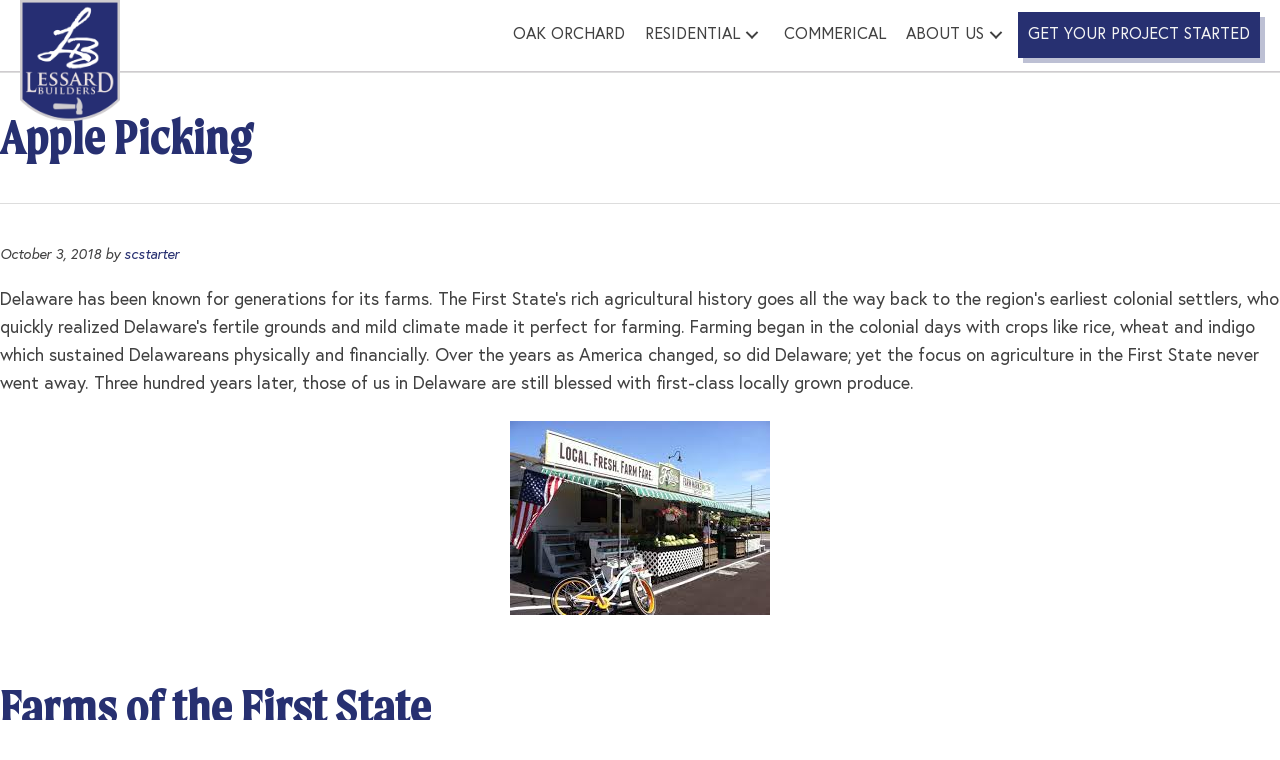

--- FILE ---
content_type: text/html; charset=UTF-8
request_url: https://www.lessardbuilders.com/tag/apple-picking/
body_size: 14901
content:
<!DOCTYPE html>
<html lang="en-US" prefix="og: https://ogp.me/ns#">
<head >
<meta charset="UTF-8" />
<script type="text/javascript">
/* <![CDATA[ */
var gform;gform||(document.addEventListener("gform_main_scripts_loaded",function(){gform.scriptsLoaded=!0}),document.addEventListener("gform/theme/scripts_loaded",function(){gform.themeScriptsLoaded=!0}),window.addEventListener("DOMContentLoaded",function(){gform.domLoaded=!0}),gform={domLoaded:!1,scriptsLoaded:!1,themeScriptsLoaded:!1,isFormEditor:()=>"function"==typeof InitializeEditor,callIfLoaded:function(o){return!(!gform.domLoaded||!gform.scriptsLoaded||!gform.themeScriptsLoaded&&!gform.isFormEditor()||(gform.isFormEditor()&&console.warn("The use of gform.initializeOnLoaded() is deprecated in the form editor context and will be removed in Gravity Forms 3.1."),o(),0))},initializeOnLoaded:function(o){gform.callIfLoaded(o)||(document.addEventListener("gform_main_scripts_loaded",()=>{gform.scriptsLoaded=!0,gform.callIfLoaded(o)}),document.addEventListener("gform/theme/scripts_loaded",()=>{gform.themeScriptsLoaded=!0,gform.callIfLoaded(o)}),window.addEventListener("DOMContentLoaded",()=>{gform.domLoaded=!0,gform.callIfLoaded(o)}))},hooks:{action:{},filter:{}},addAction:function(o,r,e,t){gform.addHook("action",o,r,e,t)},addFilter:function(o,r,e,t){gform.addHook("filter",o,r,e,t)},doAction:function(o){gform.doHook("action",o,arguments)},applyFilters:function(o){return gform.doHook("filter",o,arguments)},removeAction:function(o,r){gform.removeHook("action",o,r)},removeFilter:function(o,r,e){gform.removeHook("filter",o,r,e)},addHook:function(o,r,e,t,n){null==gform.hooks[o][r]&&(gform.hooks[o][r]=[]);var d=gform.hooks[o][r];null==n&&(n=r+"_"+d.length),gform.hooks[o][r].push({tag:n,callable:e,priority:t=null==t?10:t})},doHook:function(r,o,e){var t;if(e=Array.prototype.slice.call(e,1),null!=gform.hooks[r][o]&&((o=gform.hooks[r][o]).sort(function(o,r){return o.priority-r.priority}),o.forEach(function(o){"function"!=typeof(t=o.callable)&&(t=window[t]),"action"==r?t.apply(null,e):e[0]=t.apply(null,e)})),"filter"==r)return e[0]},removeHook:function(o,r,t,n){var e;null!=gform.hooks[o][r]&&(e=(e=gform.hooks[o][r]).filter(function(o,r,e){return!!(null!=n&&n!=o.tag||null!=t&&t!=o.priority)}),gform.hooks[o][r]=e)}});
/* ]]> */
</script>

<meta name="viewport" content="width=device-width, initial-scale=1" />
	<style>img:is([sizes="auto" i], [sizes^="auto," i]) { contain-intrinsic-size: 3000px 1500px }</style>
	
<!-- Search Engine Optimization by Rank Math PRO - https://rankmath.com/ -->
<title>Apple Picking - Lessard Builders</title>
<meta name="robots" content="follow, noindex"/>
<meta property="og:locale" content="en_US" />
<meta property="og:type" content="article" />
<meta property="og:title" content="Apple Picking - Lessard Builders" />
<meta property="og:url" content="https://www.lessardbuilders.com/tag/apple-picking/" />
<meta property="og:site_name" content="Lessard Builders" />
<meta name="twitter:card" content="summary_large_image" />
<meta name="twitter:title" content="Apple Picking - Lessard Builders" />
<meta name="twitter:label1" content="Posts" />
<meta name="twitter:data1" content="1" />
<script type="application/ld+json" class="rank-math-schema-pro">{"@context":"https://schema.org","@graph":[{"@type":"Organization","@id":"https://www.lessardbuilders.com/#organization","name":"SC Starter Theme"},{"@type":"WebSite","@id":"https://www.lessardbuilders.com/#website","url":"https://www.lessardbuilders.com","name":"SC Starter Theme","publisher":{"@id":"https://www.lessardbuilders.com/#organization"},"inLanguage":"en-US"},{"@type":"BreadcrumbList","@id":"https://www.lessardbuilders.com/tag/apple-picking/#breadcrumb","itemListElement":[{"@type":"ListItem","position":"1","item":{"@id":"https://lessardbuild.wpengine.com","name":"Home"}},{"@type":"ListItem","position":"2","item":{"@id":"https://www.lessardbuilders.com/tag/apple-picking/","name":"Apple Picking"}}]},{"@type":"CollectionPage","@id":"https://www.lessardbuilders.com/tag/apple-picking/#webpage","url":"https://www.lessardbuilders.com/tag/apple-picking/","name":"Apple Picking - Lessard Builders","isPartOf":{"@id":"https://www.lessardbuilders.com/#website"},"inLanguage":"en-US","breadcrumb":{"@id":"https://www.lessardbuilders.com/tag/apple-picking/#breadcrumb"}}]}</script>
<!-- /Rank Math WordPress SEO plugin -->

<link rel='dns-prefetch' href='//www.google.com' />
<link rel="alternate" type="application/rss+xml" title="Lessard Builders &raquo; Feed" href="https://www.lessardbuilders.com/feed/" />
<link rel="alternate" type="application/rss+xml" title="Lessard Builders &raquo; Comments Feed" href="https://www.lessardbuilders.com/comments/feed/" />
<link rel="alternate" type="application/rss+xml" title="Lessard Builders &raquo; Apple Picking Tag Feed" href="https://www.lessardbuilders.com/tag/apple-picking/feed/" />
<link rel="preload" href="https://www.lessardbuilders.com/wp-content/plugins/bb-plugin/fonts/fontawesome/5.15.4/webfonts/fa-solid-900.woff2" as="font" type="font/woff2" crossorigin="anonymous">
<link rel="preload" href="https://www.lessardbuilders.com/wp-content/plugins/bb-plugin/fonts/fontawesome/5.15.4/webfonts/fa-brands-400.woff2" as="font" type="font/woff2" crossorigin="anonymous">
		<style>
			.lazyload,
			.lazyloading {
				max-width: 100%;
			}
		</style>
		<script type="text/javascript">
/* <![CDATA[ */
window._wpemojiSettings = {"baseUrl":"https:\/\/s.w.org\/images\/core\/emoji\/16.0.1\/72x72\/","ext":".png","svgUrl":"https:\/\/s.w.org\/images\/core\/emoji\/16.0.1\/svg\/","svgExt":".svg","source":{"concatemoji":"https:\/\/www.lessardbuilders.com\/wp-includes\/js\/wp-emoji-release.min.js?ver=6.8.3"}};
/*! This file is auto-generated */
!function(s,n){var o,i,e;function c(e){try{var t={supportTests:e,timestamp:(new Date).valueOf()};sessionStorage.setItem(o,JSON.stringify(t))}catch(e){}}function p(e,t,n){e.clearRect(0,0,e.canvas.width,e.canvas.height),e.fillText(t,0,0);var t=new Uint32Array(e.getImageData(0,0,e.canvas.width,e.canvas.height).data),a=(e.clearRect(0,0,e.canvas.width,e.canvas.height),e.fillText(n,0,0),new Uint32Array(e.getImageData(0,0,e.canvas.width,e.canvas.height).data));return t.every(function(e,t){return e===a[t]})}function u(e,t){e.clearRect(0,0,e.canvas.width,e.canvas.height),e.fillText(t,0,0);for(var n=e.getImageData(16,16,1,1),a=0;a<n.data.length;a++)if(0!==n.data[a])return!1;return!0}function f(e,t,n,a){switch(t){case"flag":return n(e,"\ud83c\udff3\ufe0f\u200d\u26a7\ufe0f","\ud83c\udff3\ufe0f\u200b\u26a7\ufe0f")?!1:!n(e,"\ud83c\udde8\ud83c\uddf6","\ud83c\udde8\u200b\ud83c\uddf6")&&!n(e,"\ud83c\udff4\udb40\udc67\udb40\udc62\udb40\udc65\udb40\udc6e\udb40\udc67\udb40\udc7f","\ud83c\udff4\u200b\udb40\udc67\u200b\udb40\udc62\u200b\udb40\udc65\u200b\udb40\udc6e\u200b\udb40\udc67\u200b\udb40\udc7f");case"emoji":return!a(e,"\ud83e\udedf")}return!1}function g(e,t,n,a){var r="undefined"!=typeof WorkerGlobalScope&&self instanceof WorkerGlobalScope?new OffscreenCanvas(300,150):s.createElement("canvas"),o=r.getContext("2d",{willReadFrequently:!0}),i=(o.textBaseline="top",o.font="600 32px Arial",{});return e.forEach(function(e){i[e]=t(o,e,n,a)}),i}function t(e){var t=s.createElement("script");t.src=e,t.defer=!0,s.head.appendChild(t)}"undefined"!=typeof Promise&&(o="wpEmojiSettingsSupports",i=["flag","emoji"],n.supports={everything:!0,everythingExceptFlag:!0},e=new Promise(function(e){s.addEventListener("DOMContentLoaded",e,{once:!0})}),new Promise(function(t){var n=function(){try{var e=JSON.parse(sessionStorage.getItem(o));if("object"==typeof e&&"number"==typeof e.timestamp&&(new Date).valueOf()<e.timestamp+604800&&"object"==typeof e.supportTests)return e.supportTests}catch(e){}return null}();if(!n){if("undefined"!=typeof Worker&&"undefined"!=typeof OffscreenCanvas&&"undefined"!=typeof URL&&URL.createObjectURL&&"undefined"!=typeof Blob)try{var e="postMessage("+g.toString()+"("+[JSON.stringify(i),f.toString(),p.toString(),u.toString()].join(",")+"));",a=new Blob([e],{type:"text/javascript"}),r=new Worker(URL.createObjectURL(a),{name:"wpTestEmojiSupports"});return void(r.onmessage=function(e){c(n=e.data),r.terminate(),t(n)})}catch(e){}c(n=g(i,f,p,u))}t(n)}).then(function(e){for(var t in e)n.supports[t]=e[t],n.supports.everything=n.supports.everything&&n.supports[t],"flag"!==t&&(n.supports.everythingExceptFlag=n.supports.everythingExceptFlag&&n.supports[t]);n.supports.everythingExceptFlag=n.supports.everythingExceptFlag&&!n.supports.flag,n.DOMReady=!1,n.readyCallback=function(){n.DOMReady=!0}}).then(function(){return e}).then(function(){var e;n.supports.everything||(n.readyCallback(),(e=n.source||{}).concatemoji?t(e.concatemoji):e.wpemoji&&e.twemoji&&(t(e.twemoji),t(e.wpemoji)))}))}((window,document),window._wpemojiSettings);
/* ]]> */
</script>
<style type='text/css' id='kt_global_css_variables'>
:root {
  --Astronaut: #273071;
  --BlueViolet: #5561BD;
  --Tundora: #414141;
  --SuvaGray: #817F81;
  --PaleSlate: #CFCCCF;
  --WildSand: #F4F4F4;
  --White: #FFFFFF;
}
</style>
<style id='wp-emoji-styles-inline-css' type='text/css'>

	img.wp-smiley, img.emoji {
		display: inline !important;
		border: none !important;
		box-shadow: none !important;
		height: 1em !important;
		width: 1em !important;
		margin: 0 0.07em !important;
		vertical-align: -0.1em !important;
		background: none !important;
		padding: 0 !important;
	}
</style>
<style id='classic-theme-styles-inline-css' type='text/css'>
/*! This file is auto-generated */
.wp-block-button__link{color:#fff;background-color:#32373c;border-radius:9999px;box-shadow:none;text-decoration:none;padding:calc(.667em + 2px) calc(1.333em + 2px);font-size:1.125em}.wp-block-file__button{background:#32373c;color:#fff;text-decoration:none}
</style>
<style id='global-styles-inline-css' type='text/css'>
:root{--wp--preset--aspect-ratio--square: 1;--wp--preset--aspect-ratio--4-3: 4/3;--wp--preset--aspect-ratio--3-4: 3/4;--wp--preset--aspect-ratio--3-2: 3/2;--wp--preset--aspect-ratio--2-3: 2/3;--wp--preset--aspect-ratio--16-9: 16/9;--wp--preset--aspect-ratio--9-16: 9/16;--wp--preset--color--black: #000000;--wp--preset--color--cyan-bluish-gray: #abb8c3;--wp--preset--color--white: #ffffff;--wp--preset--color--pale-pink: #f78da7;--wp--preset--color--vivid-red: #cf2e2e;--wp--preset--color--luminous-vivid-orange: #ff6900;--wp--preset--color--luminous-vivid-amber: #fcb900;--wp--preset--color--light-green-cyan: #7bdcb5;--wp--preset--color--vivid-green-cyan: #00d084;--wp--preset--color--pale-cyan-blue: #8ed1fc;--wp--preset--color--vivid-cyan-blue: #0693e3;--wp--preset--color--vivid-purple: #9b51e0;--wp--preset--color--central-palette-7: #273071;--wp--preset--color--central-palette-8: #5561BD;--wp--preset--color--central-palette-9: #414141;--wp--preset--color--central-palette-10: #817F81;--wp--preset--color--central-palette-11: #CFCCCF;--wp--preset--color--central-palette-12: #F4F4F4;--wp--preset--color--central-palette-13: #FFFFFF;--wp--preset--gradient--vivid-cyan-blue-to-vivid-purple: linear-gradient(135deg,rgba(6,147,227,1) 0%,rgb(155,81,224) 100%);--wp--preset--gradient--light-green-cyan-to-vivid-green-cyan: linear-gradient(135deg,rgb(122,220,180) 0%,rgb(0,208,130) 100%);--wp--preset--gradient--luminous-vivid-amber-to-luminous-vivid-orange: linear-gradient(135deg,rgba(252,185,0,1) 0%,rgba(255,105,0,1) 100%);--wp--preset--gradient--luminous-vivid-orange-to-vivid-red: linear-gradient(135deg,rgba(255,105,0,1) 0%,rgb(207,46,46) 100%);--wp--preset--gradient--very-light-gray-to-cyan-bluish-gray: linear-gradient(135deg,rgb(238,238,238) 0%,rgb(169,184,195) 100%);--wp--preset--gradient--cool-to-warm-spectrum: linear-gradient(135deg,rgb(74,234,220) 0%,rgb(151,120,209) 20%,rgb(207,42,186) 40%,rgb(238,44,130) 60%,rgb(251,105,98) 80%,rgb(254,248,76) 100%);--wp--preset--gradient--blush-light-purple: linear-gradient(135deg,rgb(255,206,236) 0%,rgb(152,150,240) 100%);--wp--preset--gradient--blush-bordeaux: linear-gradient(135deg,rgb(254,205,165) 0%,rgb(254,45,45) 50%,rgb(107,0,62) 100%);--wp--preset--gradient--luminous-dusk: linear-gradient(135deg,rgb(255,203,112) 0%,rgb(199,81,192) 50%,rgb(65,88,208) 100%);--wp--preset--gradient--pale-ocean: linear-gradient(135deg,rgb(255,245,203) 0%,rgb(182,227,212) 50%,rgb(51,167,181) 100%);--wp--preset--gradient--electric-grass: linear-gradient(135deg,rgb(202,248,128) 0%,rgb(113,206,126) 100%);--wp--preset--gradient--midnight: linear-gradient(135deg,rgb(2,3,129) 0%,rgb(40,116,252) 100%);--wp--preset--font-size--small: 13px;--wp--preset--font-size--medium: 20px;--wp--preset--font-size--large: 36px;--wp--preset--font-size--x-large: 42px;--wp--preset--spacing--20: 0.44rem;--wp--preset--spacing--30: 0.67rem;--wp--preset--spacing--40: 1rem;--wp--preset--spacing--50: 1.5rem;--wp--preset--spacing--60: 2.25rem;--wp--preset--spacing--70: 3.38rem;--wp--preset--spacing--80: 5.06rem;--wp--preset--shadow--natural: 6px 6px 9px rgba(0, 0, 0, 0.2);--wp--preset--shadow--deep: 12px 12px 50px rgba(0, 0, 0, 0.4);--wp--preset--shadow--sharp: 6px 6px 0px rgba(0, 0, 0, 0.2);--wp--preset--shadow--outlined: 6px 6px 0px -3px rgba(255, 255, 255, 1), 6px 6px rgba(0, 0, 0, 1);--wp--preset--shadow--crisp: 6px 6px 0px rgba(0, 0, 0, 1);}:where(.is-layout-flex){gap: 0.5em;}:where(.is-layout-grid){gap: 0.5em;}body .is-layout-flex{display: flex;}.is-layout-flex{flex-wrap: wrap;align-items: center;}.is-layout-flex > :is(*, div){margin: 0;}body .is-layout-grid{display: grid;}.is-layout-grid > :is(*, div){margin: 0;}:where(.wp-block-columns.is-layout-flex){gap: 2em;}:where(.wp-block-columns.is-layout-grid){gap: 2em;}:where(.wp-block-post-template.is-layout-flex){gap: 1.25em;}:where(.wp-block-post-template.is-layout-grid){gap: 1.25em;}.has-black-color{color: var(--wp--preset--color--black) !important;}.has-cyan-bluish-gray-color{color: var(--wp--preset--color--cyan-bluish-gray) !important;}.has-white-color{color: var(--wp--preset--color--white) !important;}.has-pale-pink-color{color: var(--wp--preset--color--pale-pink) !important;}.has-vivid-red-color{color: var(--wp--preset--color--vivid-red) !important;}.has-luminous-vivid-orange-color{color: var(--wp--preset--color--luminous-vivid-orange) !important;}.has-luminous-vivid-amber-color{color: var(--wp--preset--color--luminous-vivid-amber) !important;}.has-light-green-cyan-color{color: var(--wp--preset--color--light-green-cyan) !important;}.has-vivid-green-cyan-color{color: var(--wp--preset--color--vivid-green-cyan) !important;}.has-pale-cyan-blue-color{color: var(--wp--preset--color--pale-cyan-blue) !important;}.has-vivid-cyan-blue-color{color: var(--wp--preset--color--vivid-cyan-blue) !important;}.has-vivid-purple-color{color: var(--wp--preset--color--vivid-purple) !important;}.has-black-background-color{background-color: var(--wp--preset--color--black) !important;}.has-cyan-bluish-gray-background-color{background-color: var(--wp--preset--color--cyan-bluish-gray) !important;}.has-white-background-color{background-color: var(--wp--preset--color--white) !important;}.has-pale-pink-background-color{background-color: var(--wp--preset--color--pale-pink) !important;}.has-vivid-red-background-color{background-color: var(--wp--preset--color--vivid-red) !important;}.has-luminous-vivid-orange-background-color{background-color: var(--wp--preset--color--luminous-vivid-orange) !important;}.has-luminous-vivid-amber-background-color{background-color: var(--wp--preset--color--luminous-vivid-amber) !important;}.has-light-green-cyan-background-color{background-color: var(--wp--preset--color--light-green-cyan) !important;}.has-vivid-green-cyan-background-color{background-color: var(--wp--preset--color--vivid-green-cyan) !important;}.has-pale-cyan-blue-background-color{background-color: var(--wp--preset--color--pale-cyan-blue) !important;}.has-vivid-cyan-blue-background-color{background-color: var(--wp--preset--color--vivid-cyan-blue) !important;}.has-vivid-purple-background-color{background-color: var(--wp--preset--color--vivid-purple) !important;}.has-black-border-color{border-color: var(--wp--preset--color--black) !important;}.has-cyan-bluish-gray-border-color{border-color: var(--wp--preset--color--cyan-bluish-gray) !important;}.has-white-border-color{border-color: var(--wp--preset--color--white) !important;}.has-pale-pink-border-color{border-color: var(--wp--preset--color--pale-pink) !important;}.has-vivid-red-border-color{border-color: var(--wp--preset--color--vivid-red) !important;}.has-luminous-vivid-orange-border-color{border-color: var(--wp--preset--color--luminous-vivid-orange) !important;}.has-luminous-vivid-amber-border-color{border-color: var(--wp--preset--color--luminous-vivid-amber) !important;}.has-light-green-cyan-border-color{border-color: var(--wp--preset--color--light-green-cyan) !important;}.has-vivid-green-cyan-border-color{border-color: var(--wp--preset--color--vivid-green-cyan) !important;}.has-pale-cyan-blue-border-color{border-color: var(--wp--preset--color--pale-cyan-blue) !important;}.has-vivid-cyan-blue-border-color{border-color: var(--wp--preset--color--vivid-cyan-blue) !important;}.has-vivid-purple-border-color{border-color: var(--wp--preset--color--vivid-purple) !important;}.has-vivid-cyan-blue-to-vivid-purple-gradient-background{background: var(--wp--preset--gradient--vivid-cyan-blue-to-vivid-purple) !important;}.has-light-green-cyan-to-vivid-green-cyan-gradient-background{background: var(--wp--preset--gradient--light-green-cyan-to-vivid-green-cyan) !important;}.has-luminous-vivid-amber-to-luminous-vivid-orange-gradient-background{background: var(--wp--preset--gradient--luminous-vivid-amber-to-luminous-vivid-orange) !important;}.has-luminous-vivid-orange-to-vivid-red-gradient-background{background: var(--wp--preset--gradient--luminous-vivid-orange-to-vivid-red) !important;}.has-very-light-gray-to-cyan-bluish-gray-gradient-background{background: var(--wp--preset--gradient--very-light-gray-to-cyan-bluish-gray) !important;}.has-cool-to-warm-spectrum-gradient-background{background: var(--wp--preset--gradient--cool-to-warm-spectrum) !important;}.has-blush-light-purple-gradient-background{background: var(--wp--preset--gradient--blush-light-purple) !important;}.has-blush-bordeaux-gradient-background{background: var(--wp--preset--gradient--blush-bordeaux) !important;}.has-luminous-dusk-gradient-background{background: var(--wp--preset--gradient--luminous-dusk) !important;}.has-pale-ocean-gradient-background{background: var(--wp--preset--gradient--pale-ocean) !important;}.has-electric-grass-gradient-background{background: var(--wp--preset--gradient--electric-grass) !important;}.has-midnight-gradient-background{background: var(--wp--preset--gradient--midnight) !important;}.has-small-font-size{font-size: var(--wp--preset--font-size--small) !important;}.has-medium-font-size{font-size: var(--wp--preset--font-size--medium) !important;}.has-large-font-size{font-size: var(--wp--preset--font-size--large) !important;}.has-x-large-font-size{font-size: var(--wp--preset--font-size--x-large) !important;}
:where(.wp-block-post-template.is-layout-flex){gap: 1.25em;}:where(.wp-block-post-template.is-layout-grid){gap: 1.25em;}
:where(.wp-block-columns.is-layout-flex){gap: 2em;}:where(.wp-block-columns.is-layout-grid){gap: 2em;}
:root :where(.wp-block-pullquote){font-size: 1.5em;line-height: 1.6;}
</style>
<link rel='stylesheet' id='font-awesome-5-css' href='https://www.lessardbuilders.com/wp-content/plugins/bb-plugin/fonts/fontawesome/5.15.4/css/all.min.css?ver=2.9.4' type='text/css' media='all' />
<link rel='stylesheet' id='pp-owl-carousel-css' href='https://www.lessardbuilders.com/wp-content/plugins/bbpowerpack/assets/css/owl.carousel.css?ver=2.40.6' type='text/css' media='all' />
<link rel='stylesheet' id='pp-owl-carousel-theme-css' href='https://www.lessardbuilders.com/wp-content/plugins/bbpowerpack/assets/css/owl.theme.css?ver=2.40.6' type='text/css' media='all' />
<link rel='stylesheet' id='fl-builder-layout-bundle-581f733aa81bdd33e0400e650960daa3-css' href='https://www.lessardbuilders.com/wp-content/uploads/bb-plugin/cache/581f733aa81bdd33e0400e650960daa3-layout-bundle.css?ver=2.9.4-1.5.2' type='text/css' media='all' />
<link rel='stylesheet' id='lessard-builders-css' href='https://www.lessardbuilders.com/wp-content/themes/lessardbuilders/style.css?ver=2.0.2.42220211847' type='text/css' media='all' />
<link rel='stylesheet' id='pp-animate-css' href='https://www.lessardbuilders.com/wp-content/plugins/bbpowerpack/assets/css/animate.min.css?ver=3.5.1' type='text/css' media='all' />
<style id="kt_central_palette_gutenberg_css" type="text/css">.has-central-palette-7-color{color:#273071}.has-central-palette-7-background-color{background-color:#273071}.has-central-palette-8-color{color:#5561BD}.has-central-palette-8-background-color{background-color:#5561BD}.has-central-palette-9-color{color:#414141}.has-central-palette-9-background-color{background-color:#414141}.has-central-palette-10-color{color:#817F81}.has-central-palette-10-background-color{background-color:#817F81}.has-central-palette-11-color{color:#CFCCCF}.has-central-palette-11-background-color{background-color:#CFCCCF}.has-central-palette-12-color{color:#F4F4F4}.has-central-palette-12-background-color{background-color:#F4F4F4}.has-central-palette-13-color{color:#FFFFFF}.has-central-palette-13-background-color{background-color:#FFFFFF}
</style>
<script type="text/javascript" src="https://www.lessardbuilders.com/wp-includes/js/jquery/jquery.min.js?ver=3.7.1" id="jquery-core-js"></script>
<script type="text/javascript" src="https://www.lessardbuilders.com/wp-includes/js/jquery/jquery-migrate.min.js?ver=3.4.1" id="jquery-migrate-js"></script>
<script type="text/javascript" src="https://www.lessardbuilders.com/wp-includes/js/dist/dom-ready.min.js?ver=f77871ff7694fffea381" id="wp-dom-ready-js"></script>
<script type="text/javascript" src="https://www.lessardbuilders.com/wp-content/plugins/auto-terms-of-service-and-privacy-policy/js/base.js?ver=3.0.4" id="wpautoterms_base-js"></script>
<script type="text/javascript" src="https://www.lessardbuilders.com/wp-content/plugins/bbpowerpack/assets/js/jquery.cookie.min.js?ver=1.4.1" id="jquery-cookie-js"></script>
<link rel="https://api.w.org/" href="https://www.lessardbuilders.com/wp-json/" /><link rel="alternate" title="JSON" type="application/json" href="https://www.lessardbuilders.com/wp-json/wp/v2/tags/264" /><link rel="EditURI" type="application/rsd+xml" title="RSD" href="https://www.lessardbuilders.com/xmlrpc.php?rsd" />
		<script>
			var bb_powerpack = {
				version: '2.40.6',
				getAjaxUrl: function() { return atob( 'aHR0cHM6Ly93d3cubGVzc2FyZGJ1aWxkZXJzLmNvbS93cC1hZG1pbi9hZG1pbi1hamF4LnBocA==' ); },
				callback: function() {},
				mapMarkerData: {},
				post_id: '2932',
				search_term: '',
				current_page: 'https://www.lessardbuilders.com/tag/apple-picking/',
				conditionals: {
					is_front_page: false,
					is_home: false,
					is_archive: true,
					current_post_type: '',
					is_tax: false,
										current_tax: 'post_tag',
					current_term: 'apple-picking',
										is_author: false,
					current_author: false,
					is_search: false,
									}
			};
		</script>
				<script>
			document.documentElement.className = document.documentElement.className.replace('no-js', 'js');
		</script>
				<style>
			.no-js img.lazyload {
				display: none;
			}

			figure.wp-block-image img.lazyloading {
				min-width: 150px;
			}

			.lazyload,
			.lazyloading {
				--smush-placeholder-width: 100px;
				--smush-placeholder-aspect-ratio: 1/1;
				width: var(--smush-image-width, var(--smush-placeholder-width)) !important;
				aspect-ratio: var(--smush-image-aspect-ratio, var(--smush-placeholder-aspect-ratio)) !important;
			}

						.lazyload, .lazyloading {
				opacity: 0;
			}

			.lazyloaded {
				opacity: 1;
				transition: opacity 400ms;
				transition-delay: 0ms;
			}

					</style>
		
<link rel="preload" as="font" type="font/woff2" href="https://www.lessardbuilders.com/wp-content/themes/lessardbuilders/assets/fonts/Moret-Regular.woff2" crossorigin>
<link rel="preload" as="font" type="font/woff2" href="https://www.lessardbuilders.com/wp-content/themes/lessardbuilders/assets/fonts/Europa-Regular.woff2" crossorigin>
<link rel="preload" as="font" type="font/woff2" href="https://www.lessardbuilders.com/wp-content/themes/lessardbuilders/assets/fonts/Europa-RegularItalic.woff2" crossorigin>
<link rel="preload" as="font" type="font/woff2" href="https://www.lessardbuilders.com/wp-content/themes/lessardbuilders/assets/fonts/Europa-Bold.woff2" crossorigin>

<script type="text/javascript" id="google_gtagjs" src="https://www.googletagmanager.com/gtag/js?id=G-CX6Z53JGZQ" async="async"></script>
<script type="text/javascript" id="google_gtagjs-inline">
/* <![CDATA[ */
window.dataLayer = window.dataLayer || [];function gtag(){dataLayer.push(arguments);}gtag('js', new Date());gtag('config', 'G-CX6Z53JGZQ', {} );
/* ]]> */
</script>
<link rel="icon" href="https://www.lessardbuilders.com/wp-content/uploads/2017/05/cropped-logo-3-32x32.png" sizes="32x32" />
<link rel="icon" href="https://www.lessardbuilders.com/wp-content/uploads/2017/05/cropped-logo-3-192x192.png" sizes="192x192" />
<link rel="apple-touch-icon" href="https://www.lessardbuilders.com/wp-content/uploads/2017/05/cropped-logo-3-180x180.png" />
<meta name="msapplication-TileImage" content="https://www.lessardbuilders.com/wp-content/uploads/2017/05/cropped-logo-3-270x270.png" />
</head>
<body class="archive tag tag-apple-picking tag-264 wp-theme-genesis wp-child-theme-lessardbuilders fl-builder-2-9-4 fl-themer-1-5-2 fl-no-js fl-theme-builder-header fl-theme-builder-header-header fl-theme-builder-footer fl-theme-builder-footer-footer full-width-content genesis-breadcrumbs-hidden genesis-footer-widgets-visible page-archive page-tag" itemscope itemtype="https://schema.org/WebPage"><div class="site-container"><ul class="genesis-skip-link"><li><a href="#genesis-nav-primary" class="screen-reader-shortcut"> Skip to primary navigation</a></li><li><a href="#genesis-content" class="screen-reader-shortcut"> Skip to main content</a></li><li><a href="#genesis-footer-widgets" class="screen-reader-shortcut"> Skip to footer</a></li></ul><header class="fl-builder-content fl-builder-content-113 fl-builder-global-templates-locked" data-post-id="113" data-type="header" data-sticky="1" data-sticky-on="" data-sticky-breakpoint="medium" data-shrink="1" data-overlay="0" data-overlay-bg="transparent" data-shrink-image-height="50px" role="banner" itemscope="itemscope" itemtype="http://schema.org/WPHeader"><div class="fl-row fl-row-full-width fl-row-bg-color fl-node-59131376c8ec1 fl-row-default-height fl-row-align-center fl-visible-desktop fl-visible-large" data-node="59131376c8ec1">
	<div class="fl-row-content-wrap">
		<div class="uabb-row-separator uabb-top-row-separator" >
</div>
						<div class="fl-row-content fl-row-full-width fl-node-content">
		
<div class="fl-col-group fl-node-6075bcf3a8817 fl-col-group-equal-height fl-col-group-align-center" data-node="6075bcf3a8817">
			<div class="fl-col fl-node-6075bcf3a89f4 fl-col-bg-color fl-col-small" data-node="6075bcf3a89f4">
	<div class="fl-col-content fl-node-content"><div class="fl-module fl-module-photo fl-node-6075b39499ad5 high-z" data-node="6075b39499ad5">
	<div class="fl-module-content fl-node-content">
		<div class="fl-photo fl-photo-align-left" itemscope itemtype="https://schema.org/ImageObject">
	<div class="fl-photo-content fl-photo-img-png">
				<a href="https://www.lessardbuilders.com/" target="_self" itemprop="url">
				<img decoding="async" class="fl-photo-img wp-image-3456 size-full" src="https://www.lessardbuilders.com/wp-content/uploads/2017/05/logo-3.png" alt="Lessard Builders Logo" itemprop="image" height="145" width="120" title="logo (3)"  data-no-lazy="1" />
				</a>
					</div>
	</div>
	</div>
</div>
</div>
</div>
			<div class="fl-col fl-node-6075bcf3a89fc fl-col-bg-color" data-node="6075bcf3a89fc">
	<div class="fl-col-content fl-node-content"><div class="fl-module fl-module-pp-advanced-menu fl-node-5d376ea458964" data-node="5d376ea458964">
	<div class="fl-module-content fl-node-content">
					<div class="pp-advanced-menu-mobile">
			<button class="pp-advanced-menu-mobile-toggle hamburger" tabindex="0" aria-label="Menu" aria-expanded="false">
				<div class="pp-hamburger"><div class="pp-hamburger-box"><div class="pp-hamburger-inner"></div></div></div>			</button>
			</div>
			<div class="pp-advanced-menu pp-advanced-menu-accordion-collapse pp-menu-default pp-menu-align-right pp-menu-position-below">
   	   	<div class="pp-clear"></div>
	<nav class="pp-menu-nav" aria-label="Menu" itemscope="itemscope" itemtype="https://schema.org/SiteNavigationElement">
		<ul id="menu-main-navigation" class="menu pp-advanced-menu-horizontal pp-toggle-arrows"><li id="menu-item-3544" class="menu-item menu-item-type-post_type menu-item-object-page"><a href="https://www.lessardbuilders.com/oak-orchard/" itemprop="url"><span class="menu-item-text">Oak Orchard</span></a></li><li id="menu-item-1157" class="menu-item menu-item-type-post_type menu-item-object-page menu-item-has-children pp-has-submenu"><div class="pp-has-submenu-container"><a href="https://www.lessardbuilders.com/residential-construction/" itemprop="url"><span class="menu-item-text">Residential<span class="pp-menu-toggle" tabindex="0" aria-expanded="false" aria-label="Residential: submenu" role="button"></span></span></a></div><ul class="sub-menu">	<li id="menu-item-3417" class="menu-item menu-item-type-post_type menu-item-object-page"><a href="https://www.lessardbuilders.com/build-your-dream-lessard-home/" itemprop="url"><span class="menu-item-text">Design Your Dream Home</span></a></li>	<li id="menu-item-3006" class="menu-item menu-item-type-post_type_archive menu-item-object-homedesigns"><a href="https://www.lessardbuilders.com/homedesigns/" itemprop="url"><span class="menu-item-text">Home Plans</span></a></li>	<li id="menu-item-3440" class="menu-item menu-item-type-post_type menu-item-object-page"><a href="https://www.lessardbuilders.com/lessard-homes/" itemprop="url"><span class="menu-item-text">Custom Homes Gallery</span></a></li></ul></li><li id="menu-item-1156" class="menu-item menu-item-type-post_type menu-item-object-page"><a href="https://www.lessardbuilders.com/commercial-construction/" itemprop="url"><span class="menu-item-text">Commerical</span></a></li><li id="menu-item-1521" class="menu-item menu-item-type-post_type menu-item-object-page menu-item-has-children pp-has-submenu"><div class="pp-has-submenu-container"><a href="https://www.lessardbuilders.com/about-lessard-builders/" itemprop="url"><span class="menu-item-text">About Us<span class="pp-menu-toggle" tabindex="0" aria-expanded="false" aria-label="About Us: submenu" role="button"></span></span></a></div><ul class="sub-menu">	<li id="menu-item-3011" class="menu-item menu-item-type-post_type menu-item-object-page"><a href="https://www.lessardbuilders.com/testimonials/" itemprop="url"><span class="menu-item-text">Testimonials</span></a></li>	<li id="menu-item-3453" class="menu-item menu-item-type-post_type menu-item-object-page current_page_parent"><a href="https://www.lessardbuilders.com/blog/" itemprop="url"><span class="menu-item-text">Our Blog</span></a></li></ul></li><li id="menu-item-3018" class="menu-item menu-item-type-post_type menu-item-object-page"><a href="https://www.lessardbuilders.com/contact-us/" itemprop="url"><span class="menu-item-text">Get Your Project Started</span></a></li></ul>	</nav>
</div>
<script type="text/html" id="pp-menu-5d376ea458964"><div class="pp-advanced-menu pp-advanced-menu-accordion-collapse full-screen pp-menu-position-below">
	<div class="pp-clear"></div>
	<nav class="pp-menu-nav pp-menu-overlay pp-overlay-fade" aria-label="Menu" itemscope="itemscope" itemtype="https://schema.org/SiteNavigationElement">
		<div class="pp-menu-close-btn"></div>
		<ul id="menu-main-navigation-1" class="menu pp-advanced-menu-horizontal pp-toggle-arrows"><li id="menu-item-3544" class="menu-item menu-item-type-post_type menu-item-object-page"><a href="https://www.lessardbuilders.com/oak-orchard/" itemprop="url"><span class="menu-item-text">Oak Orchard</span></a></li><li id="menu-item-1157" class="menu-item menu-item-type-post_type menu-item-object-page menu-item-has-children pp-has-submenu"><div class="pp-has-submenu-container"><a href="https://www.lessardbuilders.com/residential-construction/" itemprop="url"><span class="menu-item-text">Residential<span class="pp-menu-toggle" tabindex="0" aria-expanded="false" aria-label="Residential: submenu" role="button"></span></span></a></div><ul class="sub-menu">	<li id="menu-item-3417" class="menu-item menu-item-type-post_type menu-item-object-page"><a href="https://www.lessardbuilders.com/build-your-dream-lessard-home/" itemprop="url"><span class="menu-item-text">Design Your Dream Home</span></a></li>	<li id="menu-item-3006" class="menu-item menu-item-type-post_type_archive menu-item-object-homedesigns"><a href="https://www.lessardbuilders.com/homedesigns/" itemprop="url"><span class="menu-item-text">Home Plans</span></a></li>	<li id="menu-item-3440" class="menu-item menu-item-type-post_type menu-item-object-page"><a href="https://www.lessardbuilders.com/lessard-homes/" itemprop="url"><span class="menu-item-text">Custom Homes Gallery</span></a></li></ul></li><li id="menu-item-1156" class="menu-item menu-item-type-post_type menu-item-object-page"><a href="https://www.lessardbuilders.com/commercial-construction/" itemprop="url"><span class="menu-item-text">Commerical</span></a></li><li id="menu-item-1521" class="menu-item menu-item-type-post_type menu-item-object-page menu-item-has-children pp-has-submenu"><div class="pp-has-submenu-container"><a href="https://www.lessardbuilders.com/about-lessard-builders/" itemprop="url"><span class="menu-item-text">About Us<span class="pp-menu-toggle" tabindex="0" aria-expanded="false" aria-label="About Us: submenu" role="button"></span></span></a></div><ul class="sub-menu">	<li id="menu-item-3011" class="menu-item menu-item-type-post_type menu-item-object-page"><a href="https://www.lessardbuilders.com/testimonials/" itemprop="url"><span class="menu-item-text">Testimonials</span></a></li>	<li id="menu-item-3453" class="menu-item menu-item-type-post_type menu-item-object-page current_page_parent"><a href="https://www.lessardbuilders.com/blog/" itemprop="url"><span class="menu-item-text">Our Blog</span></a></li></ul></li><li id="menu-item-3018" class="menu-item menu-item-type-post_type menu-item-object-page"><a href="https://www.lessardbuilders.com/contact-us/" itemprop="url"><span class="menu-item-text">Get Your Project Started</span></a></li></ul>	</nav>
</div>
</script>	</div>
</div>
</div>
</div>
	</div>
		</div>
	</div>
</div>
<div class="fl-row fl-row-full-width fl-row-bg-color fl-node-60771de5ea564 fl-row-default-height fl-row-align-center fl-visible-medium fl-visible-mobile" data-node="60771de5ea564">
	<div class="fl-row-content-wrap">
		<div class="uabb-row-separator uabb-top-row-separator" >
</div>
						<div class="fl-row-content fl-row-full-width fl-node-content">
		
<div class="fl-col-group fl-node-60771de5eaa26 fl-col-group-equal-height fl-col-group-align-center fl-col-group-custom-width" data-node="60771de5eaa26">
			<div class="fl-col fl-node-60771de5eaa29 fl-col-bg-color fl-col-small fl-col-small-custom-width" data-node="60771de5eaa29">
	<div class="fl-col-content fl-node-content"><div class="fl-module fl-module-photo fl-node-60771de5eaa2e high-z" data-node="60771de5eaa2e">
	<div class="fl-module-content fl-node-content">
		<div class="fl-photo fl-photo-align-left" itemscope itemtype="https://schema.org/ImageObject">
	<div class="fl-photo-content fl-photo-img-png">
				<a href="https://www.lessardbuilders.com/" target="_self" itemprop="url">
				<img decoding="async" class="fl-photo-img wp-image-3456 size-full" src="https://www.lessardbuilders.com/wp-content/uploads/2017/05/logo-3.png" alt="Lessard Builders Logo" itemprop="image" height="145" width="120" title="logo (3)"  data-no-lazy="1" />
				</a>
					</div>
	</div>
	</div>
</div>
</div>
</div>
			<div class="fl-col fl-node-60771de5eaa30 fl-col-bg-color fl-col-small fl-col-small-custom-width" data-node="60771de5eaa30">
	<div class="fl-col-content fl-node-content"><div class="fl-module fl-module-pp-modal-box fl-node-607725d54c4a0" data-node="607725d54c4a0">
	<div class="fl-module-content fl-node-content">
		<div class="pp-modal-button">
	<a href="#" id="trigger-607725d54c4a0" class="pp-modal-trigger modal-607725d54c4a0" role="button" data-modal="607725d54c4a0" data-node="607725d54c4a0">
									<span class="fas fa-bars pp-modal-trigger-icon"></span>
					</a>
</div>
<div id="modal-607725d54c4a0" class="pp-modal-wrap has-overlay-animation" role="dialog">
	<div class="pp-modal-container">
					<div class="pp-modal-close win-top-right" role="button" tabindex="0" aria-label="Close">
				<div class="bar-wrap" aria-hidden="true">
					<span class="bar-1"></span>
					<span class="bar-2"></span>
				</div>
			</div>
				<div class="pp-modal layout-fullscreen">
						<div class="pp-modal-body">
																					<div class="pp-modal-content">
					<div class="pp-modal-content-inner">
						<link rel='stylesheet' id='fl-builder-layout-3466-css' href='https://www.lessardbuilders.com/wp-content/uploads/bb-plugin/cache/3466-layout-partial.css?ver=60894a8d1df913715ce01ba50368d6f4' type='text/css' media='all' />
<div class="fl-builder-content fl-builder-content-3466 fl-builder-template fl-builder-row-template fl-builder-global-templates-locked" data-post-id="3466"><div class="fl-row fl-row-full-width fl-row-bg-none fl-node-6077203649175 fl-row-default-height fl-row-align-center" data-node="6077203649175">
	<div class="fl-row-content-wrap">
		<div class="uabb-row-separator uabb-top-row-separator" >
</div>
						<div class="fl-row-content fl-row-fixed-width fl-node-content">
		
<div class="fl-col-group fl-node-607720364916b" data-node="607720364916b">
			<div class="fl-col fl-node-607720364916f fl-col-bg-color" data-node="607720364916f">
	<div class="fl-col-content fl-node-content"><div class="fl-module fl-module-pp-sliding-menus fl-node-607725963a5de" data-node="607725963a5de">
	<div class="fl-module-content fl-node-content">
		<nav aria-label="Menu" class="pp-sliding-menus pp-sliding-menu-effect-overlay pp-sliding-menu-direction-left">
	<ul id="menu-1-607725963a5de" class="pp-slide-menu__menu"><li id="menu-item-3544" class="menu-item menu-item-type-post_type menu-item-object-page menu-item-3544 pp-slide-menu-item"><span class="pp-slide-menu-arrow"><span aria-hidden="true"><svg role="img" xmlns="http://www.w3.org/2000/svg" viewBox="0 0 192 512"><path fill="currentColor" d="M166.9 264.5l-117.8 116c-4.7 4.7-12.3 4.7-17 0l-7.1-7.1c-4.7-4.7-4.7-12.3 0-17L127.3 256 25.1 155.6c-4.7-4.7-4.7-12.3 0-17l7.1-7.1c4.7-4.7 12.3-4.7 17 0l117.8 116c4.6 4.7 4.6 12.3-.1 17z"></path></svg></span></span><a class="pp-slide-menu-item-link" href="https://www.lessardbuilders.com/oak-orchard/" itemprop="url">Oak Orchard</a></li>
<li id="menu-item-1157" class="menu-item menu-item-type-post_type menu-item-object-page menu-item-has-children menu-item-1157 pp-slide-menu-item pp-slide-menu-item-has-children"><span class="pp-slide-menu-arrow"><span aria-hidden="true"><svg role="img" xmlns="http://www.w3.org/2000/svg" viewBox="0 0 192 512"><path fill="currentColor" d="M166.9 264.5l-117.8 116c-4.7 4.7-12.3 4.7-17 0l-7.1-7.1c-4.7-4.7-4.7-12.3 0-17L127.3 256 25.1 155.6c-4.7-4.7-4.7-12.3 0-17l7.1-7.1c4.7-4.7 12.3-4.7 17 0l117.8 116c4.6 4.7 4.6 12.3-.1 17z"></path></svg></span></span><a class="pp-slide-menu-item-link" href="https://www.lessardbuilders.com/residential-construction/" itemprop="url">Residential</a>
<ul class="sub-menu pp-slide-menu-sub-menu">
	<li id="menu-item-3417" class="menu-item menu-item-type-post_type menu-item-object-page menu-item-3417 pp-slide-menu-item"><span class="pp-slide-menu-arrow"><span aria-hidden="true"><svg role="img" xmlns="http://www.w3.org/2000/svg" viewBox="0 0 192 512"><path fill="currentColor" d="M166.9 264.5l-117.8 116c-4.7 4.7-12.3 4.7-17 0l-7.1-7.1c-4.7-4.7-4.7-12.3 0-17L127.3 256 25.1 155.6c-4.7-4.7-4.7-12.3 0-17l7.1-7.1c4.7-4.7 12.3-4.7 17 0l117.8 116c4.6 4.7 4.6 12.3-.1 17z"></path></svg></span></span><a class="pp-slide-menu-item-link pp-slide-menu-sub-item-link" href="https://www.lessardbuilders.com/build-your-dream-lessard-home/" itemprop="url">Design Your Dream Home</a></li>
	<li id="menu-item-3006" class="menu-item menu-item-type-post_type_archive menu-item-object-homedesigns menu-item-3006 pp-slide-menu-item"><span class="pp-slide-menu-arrow"><span aria-hidden="true"><svg role="img" xmlns="http://www.w3.org/2000/svg" viewBox="0 0 192 512"><path fill="currentColor" d="M166.9 264.5l-117.8 116c-4.7 4.7-12.3 4.7-17 0l-7.1-7.1c-4.7-4.7-4.7-12.3 0-17L127.3 256 25.1 155.6c-4.7-4.7-4.7-12.3 0-17l7.1-7.1c4.7-4.7 12.3-4.7 17 0l117.8 116c4.6 4.7 4.6 12.3-.1 17z"></path></svg></span></span><a class="pp-slide-menu-item-link pp-slide-menu-sub-item-link" href="https://www.lessardbuilders.com/homedesigns/" itemprop="url">Home Plans</a></li>
	<li id="menu-item-3440" class="menu-item menu-item-type-post_type menu-item-object-page menu-item-3440 pp-slide-menu-item"><span class="pp-slide-menu-arrow"><span aria-hidden="true"><svg role="img" xmlns="http://www.w3.org/2000/svg" viewBox="0 0 192 512"><path fill="currentColor" d="M166.9 264.5l-117.8 116c-4.7 4.7-12.3 4.7-17 0l-7.1-7.1c-4.7-4.7-4.7-12.3 0-17L127.3 256 25.1 155.6c-4.7-4.7-4.7-12.3 0-17l7.1-7.1c4.7-4.7 12.3-4.7 17 0l117.8 116c4.6 4.7 4.6 12.3-.1 17z"></path></svg></span></span><a class="pp-slide-menu-item-link pp-slide-menu-sub-item-link" href="https://www.lessardbuilders.com/lessard-homes/" itemprop="url">Custom Homes Gallery</a></li>
</ul>
</li>
<li id="menu-item-1156" class="menu-item menu-item-type-post_type menu-item-object-page menu-item-1156 pp-slide-menu-item"><span class="pp-slide-menu-arrow"><span aria-hidden="true"><svg role="img" xmlns="http://www.w3.org/2000/svg" viewBox="0 0 192 512"><path fill="currentColor" d="M166.9 264.5l-117.8 116c-4.7 4.7-12.3 4.7-17 0l-7.1-7.1c-4.7-4.7-4.7-12.3 0-17L127.3 256 25.1 155.6c-4.7-4.7-4.7-12.3 0-17l7.1-7.1c4.7-4.7 12.3-4.7 17 0l117.8 116c4.6 4.7 4.6 12.3-.1 17z"></path></svg></span></span><a class="pp-slide-menu-item-link" href="https://www.lessardbuilders.com/commercial-construction/" itemprop="url">Commerical</a></li>
<li id="menu-item-1521" class="menu-item menu-item-type-post_type menu-item-object-page menu-item-has-children menu-item-1521 pp-slide-menu-item pp-slide-menu-item-has-children"><span class="pp-slide-menu-arrow"><span aria-hidden="true"><svg role="img" xmlns="http://www.w3.org/2000/svg" viewBox="0 0 192 512"><path fill="currentColor" d="M166.9 264.5l-117.8 116c-4.7 4.7-12.3 4.7-17 0l-7.1-7.1c-4.7-4.7-4.7-12.3 0-17L127.3 256 25.1 155.6c-4.7-4.7-4.7-12.3 0-17l7.1-7.1c4.7-4.7 12.3-4.7 17 0l117.8 116c4.6 4.7 4.6 12.3-.1 17z"></path></svg></span></span><a class="pp-slide-menu-item-link" href="https://www.lessardbuilders.com/about-lessard-builders/" itemprop="url">About Us</a>
<ul class="sub-menu pp-slide-menu-sub-menu">
	<li id="menu-item-3011" class="menu-item menu-item-type-post_type menu-item-object-page menu-item-3011 pp-slide-menu-item"><span class="pp-slide-menu-arrow"><span aria-hidden="true"><svg role="img" xmlns="http://www.w3.org/2000/svg" viewBox="0 0 192 512"><path fill="currentColor" d="M166.9 264.5l-117.8 116c-4.7 4.7-12.3 4.7-17 0l-7.1-7.1c-4.7-4.7-4.7-12.3 0-17L127.3 256 25.1 155.6c-4.7-4.7-4.7-12.3 0-17l7.1-7.1c4.7-4.7 12.3-4.7 17 0l117.8 116c4.6 4.7 4.6 12.3-.1 17z"></path></svg></span></span><a class="pp-slide-menu-item-link pp-slide-menu-sub-item-link" href="https://www.lessardbuilders.com/testimonials/" itemprop="url">Testimonials</a></li>
	<li id="menu-item-3453" class="menu-item menu-item-type-post_type menu-item-object-page current_page_parent menu-item-3453 pp-slide-menu-item"><span class="pp-slide-menu-arrow"><span aria-hidden="true"><svg role="img" xmlns="http://www.w3.org/2000/svg" viewBox="0 0 192 512"><path fill="currentColor" d="M166.9 264.5l-117.8 116c-4.7 4.7-12.3 4.7-17 0l-7.1-7.1c-4.7-4.7-4.7-12.3 0-17L127.3 256 25.1 155.6c-4.7-4.7-4.7-12.3 0-17l7.1-7.1c4.7-4.7 12.3-4.7 17 0l117.8 116c4.6 4.7 4.6 12.3-.1 17z"></path></svg></span></span><a class="pp-slide-menu-item-link pp-slide-menu-sub-item-link" href="https://www.lessardbuilders.com/blog/" itemprop="url">Our Blog</a></li>
</ul>
</li>
<li id="menu-item-3018" class="menu-item menu-item-type-post_type menu-item-object-page menu-item-3018 pp-slide-menu-item"><span class="pp-slide-menu-arrow"><span aria-hidden="true"><svg role="img" xmlns="http://www.w3.org/2000/svg" viewBox="0 0 192 512"><path fill="currentColor" d="M166.9 264.5l-117.8 116c-4.7 4.7-12.3 4.7-17 0l-7.1-7.1c-4.7-4.7-4.7-12.3 0-17L127.3 256 25.1 155.6c-4.7-4.7-4.7-12.3 0-17l7.1-7.1c4.7-4.7 12.3-4.7 17 0l117.8 116c4.6 4.7 4.6 12.3-.1 17z"></path></svg></span></span><a class="pp-slide-menu-item-link" href="https://www.lessardbuilders.com/contact-us/" itemprop="url">Get Your Project Started</a></li>
</ul></nav>
	</div>
</div>
<div class="fl-module fl-module-button fl-node-6077203649171" data-node="6077203649171">
	<div class="fl-module-content fl-node-content">
		<div class="fl-button-wrap fl-button-width-auto fl-button-left">
			<a href="https://www.lessardbuilders.com/contact-us/" target="_self" class="fl-button">
							<span class="fl-button-text">Get Your Project Started</span>
					</a>
</div>
	</div>
</div>
</div>
</div>
	</div>
		</div>
	</div>
</div>
</div><div class="uabb-js-breakpoint" style="display: none;"></div>					</div>
				</div>
			</div>
		</div>
	</div>
	<div class="pp-modal-overlay"></div>
</div>
	</div>
</div>
</div>
</div>
	</div>
		</div>
	</div>
</div>
</header><div class="uabb-js-breakpoint" style="display: none;"></div><div class="site-inner"><div class="content-sidebar-wrap"><main class="content" id="genesis-content"><div class="archive-description taxonomy-archive-description taxonomy-description"><h1 class="archive-title">Apple Picking</h1></div><article class="post-2932 post type-post status-publish format-standard has-post-thumbnail category-livedelaware tag-apple-picking tag-delaware tag-delaware-family-farms tag-fifer-orchard tag-first-state-farms tag-landis-tree-farm tag-live-local tag-pick-your-own tag-pumpkin-picking tag-visit-delaware entry" aria-label="First-Class Farms of the First State" itemscope itemtype="https://schema.org/CreativeWork"><p class="entry-meta"><time class="entry-time" itemprop="datePublished" datetime="2018-10-03T20:30:13-04:00">October 3, 2018</time> by <span class="entry-author" itemprop="author" itemscope itemtype="https://schema.org/Person"><a href="https://www.lessardbuilders.com/author/scstarter/" class="entry-author-link" rel="author" itemprop="url"><span class="entry-author-name" itemprop="name">scstarter</span></a></span>  </p><div class="entry-content" itemprop="text"><p>Delaware has been known for generations for its farms. The First State’s rich agricultural history goes all the way back to the region’s earliest colonial settlers, who quickly realized Delaware’s fertile grounds and mild climate made it perfect for farming. Farming began in the colonial days with crops like rice, wheat and indigo which sustained Delawareans physically and financially. Over the years as America changed, so did Delaware; yet the focus on agriculture in the First State never went away. Three hundred years later, those of us in Delaware are still blessed with first-class locally grown produce.</p>
<p><img decoding="async" class="aligncenter size-full wp-image-2941 lazyload" data-src="https://www.lessardbuilders.com/wp-content/uploads/2018/10/Fifers-Market-Image.jpg" alt="" width="260" height="194" src="[data-uri]" style="--smush-placeholder-width: 260px; --smush-placeholder-aspect-ratio: 260/194;" /></p>
<h1><strong>Farms of the First State</strong></h1>
<p>We know many people enjoy pumpkin picking, apple picking, and cutting your own fresh Christmas trees during the Fall, so we want to bring awareness to a few incredible local farms that operate in the first state! To see a complete list of all the farms you can visit in Delaware, click the links directly below! We’ll also include a link to a handy harvest calendar for all the fruit and veggie lovers!</p>
<p><a href="http://www.pickyourown.org/DE.htm" target="_blank" rel="noopener">Delaware&#8217;s Pick Your Own Farm Directory</a></p>
<p><a href="http://www.pickyourown.org/DEharvestcalendar.htm" target="_blank" rel="noopener">Annual Delaware Harvest Calendar</a></p>
<p>&nbsp;</p>
<h2><em>Fifer Orchards- Camden Wyoming, DE</em></h2>
<p><img decoding="async" class="aligncenter size-medium wp-image-2937 lazyload" data-src="https://www.lessardbuilders.com/wp-content/uploads/2018/10/Fifer-Orchards-2-300x225.jpg" alt="" width="300" height="225" data-srcset="https://www.lessardbuilders.com/wp-content/uploads/2018/10/Fifer-Orchards-2-300x225.jpg 300w, https://www.lessardbuilders.com/wp-content/uploads/2018/10/Fifer-Orchards-2-768x576.jpg 768w, https://www.lessardbuilders.com/wp-content/uploads/2018/10/Fifer-Orchards-2.jpg 1000w" data-sizes="(max-width: 300px) 100vw, 300px" src="[data-uri]" style="--smush-placeholder-width: 300px; --smush-placeholder-aspect-ratio: 300/225;" /></p>
<p>You may not know this about Lessard Builders… our model home The Saltaire is in Lewes, but our main office is actually in Camden Wyoming! So, Fifers is like our de-facto hometown orchard! We love Fifers and all the options they have for picking. They offer pick-your-own apples, a pumpkin picking patch, corn mazes, freshly made homemade apple cider, and a store filled with tons of prepicked produce. Fifer’s also hosts an annual “Fall Fest” in October, an annual Strawberry festival in May and an annual Peach festival held on the first Saturday in August. Fifers is open Monday through Saturday and closed on Sundays. For more information visit their website <a href="https://www.fiferorchards.com/" target="_blank" rel="noopener">https://www.fiferorchards.com/</a> .</p>
<p>&nbsp;</p>
<h2><em>Landis Tree Farm- Harbeson, DE</em></h2>
<p><img decoding="async" class="aligncenter size-full wp-image-2938 lazyload" data-src="https://www.lessardbuilders.com/wp-content/uploads/2018/10/Landis-Tree-Farm-logo.jpg" alt="" width="289" height="227" src="[data-uri]" style="--smush-placeholder-width: 289px; --smush-placeholder-aspect-ratio: 289/227;" /></p>
<p><img decoding="async" class="aligncenter size-medium wp-image-2935 lazyload" data-src="https://www.lessardbuilders.com/wp-content/uploads/2018/10/Landis-Farm-Christmas-Trees-300x225.jpg" alt="" width="300" height="225" data-srcset="https://www.lessardbuilders.com/wp-content/uploads/2018/10/Landis-Farm-Christmas-Trees-300x225.jpg 300w, https://www.lessardbuilders.com/wp-content/uploads/2018/10/Landis-Farm-Christmas-Trees-1024x768.jpg 1024w, https://www.lessardbuilders.com/wp-content/uploads/2018/10/Landis-Farm-Christmas-Trees-768x576.jpg 768w, https://www.lessardbuilders.com/wp-content/uploads/2018/10/Landis-Farm-Christmas-Trees-1536x1152.jpg 1536w, https://www.lessardbuilders.com/wp-content/uploads/2018/10/Landis-Farm-Christmas-Trees-2048x1536.jpg 2048w" data-sizes="(max-width: 300px) 100vw, 300px" src="[data-uri]" style="--smush-placeholder-width: 300px; --smush-placeholder-aspect-ratio: 300/225;" /></p>
<p>Landis’ Tree Farm was founded started in the early 1990s and has established itself as one of Delaware’s best places to get a fresh cut Christmas tree. What started two decades ago as a few trees on a 20-acre property as grown into a massive tree farm with a wide variety of Christmas trees. Looking for a traditional Frasier Fir, White Pine or Douglas Fir tree? They’ve got them. Looking for a Christmas tree of a different variety? They grow Caanan Firs, Concolor Firs, White Spruce and others. The fine folks at Landis allow for selecting your own tree to cut down fresh or picking from a variety of Pre-Cut Frasier or Douglas Fir trees. They have trees of all sizes, wreaths, memorial wreaths and more available and generally open on weekends after Thanksgiving. Landis’ also offers complimentary hot beverages and cookies while you’re searching in the cold for your tree! For more information visit their website, <a href="http://www.landistreefarm.com/" target="_blank" rel="noopener">http://www.landistreefarm.com/</a> .</p>
<p>&nbsp;</p>
</div><footer class="entry-footer"><p class="entry-meta"><span class="entry-categories">Filed Under: <a href="https://www.lessardbuilders.com/category/livedelaware/" rel="category tag">Live Delaware</a></span> <span class="entry-tags">Tagged With: <a href="https://www.lessardbuilders.com/tag/apple-picking/" rel="tag">Apple Picking</a>, <a href="https://www.lessardbuilders.com/tag/delaware/" rel="tag">Delaware</a>, <a href="https://www.lessardbuilders.com/tag/delaware-family-farms/" rel="tag">Delaware Family Farms</a>, <a href="https://www.lessardbuilders.com/tag/fifer-orchard/" rel="tag">Fifer Orchard</a>, <a href="https://www.lessardbuilders.com/tag/first-state-farms/" rel="tag">First State Farms</a>, <a href="https://www.lessardbuilders.com/tag/landis-tree-farm/" rel="tag">Landis Tree Farm</a>, <a href="https://www.lessardbuilders.com/tag/live-local/" rel="tag">Live Local</a>, <a href="https://www.lessardbuilders.com/tag/pick-your-own/" rel="tag">Pick Your Own</a>, <a href="https://www.lessardbuilders.com/tag/pumpkin-picking/" rel="tag">Pumpkin Picking</a>, <a href="https://www.lessardbuilders.com/tag/visit-delaware/" rel="tag">Visit Delaware</a></span></p></footer></article></main></div></div><footer class="fl-builder-content fl-builder-content-114 fl-builder-global-templates-locked" data-post-id="114" data-type="footer" itemscope="itemscope" itemtype="http://schema.org/WPFooter"><div class="fl-row fl-row-full-width fl-row-bg-photo fl-node-5d07ebd28205f fl-row-default-height fl-row-align-center" data-node="5d07ebd28205f">
	<div class="fl-row-content-wrap">
		<div class="uabb-row-separator uabb-top-row-separator" >
</div>
						<div class="fl-row-content fl-row-fixed-width fl-node-content">
		
<div class="fl-col-group fl-node-5a32b7bd4bb60" data-node="5a32b7bd4bb60">
			<div class="fl-col fl-node-5a32b7bd4bba5 fl-col-bg-color fl-col-has-cols" data-node="5a32b7bd4bba5">
	<div class="fl-col-content fl-node-content"><div class="fl-module fl-module-heading fl-node-5a32b7bd4bbe1" data-node="5a32b7bd4bbe1">
	<div class="fl-module-content fl-node-content">
		<h2 class="fl-heading">
		<span class="fl-heading-text">Testimonials</span>
	</h2>
	</div>
</div>

<div class="fl-col-group fl-node-5a32b7bd4bc1c fl-col-group-nested" data-node="5a32b7bd4bc1c">
			<div class="fl-col fl-node-5a32b7bd4bce5 fl-col-bg-color" data-node="5a32b7bd4bce5">
	<div class="fl-col-content fl-node-content"><div class="fl-module fl-module-pp-testimonials fl-node-5f58d2cb1aa38" data-node="5f58d2cb1aa38">
	<div class="fl-module-content fl-node-content">
		
<div class="pp-testimonials-wrap pp-testimonials-slider pp-testimonials-no-heading">
			<div class="layout-4-container">
		
	<div class="pp-testimonials">
		<div class="owl-carousel owl-theme" tabindex="0"><div class="pp-testimonial layout-4">
			<div class="pp-testimonials-image">
			<img decoding="async" class="pp-testimonial-img lazyload" data-src="https://www.lessardbuilders.com/wp-content/uploads/2020/09/Douglas-Testimonial-Closing-Photo.jpg" alt="Douglas Family" src="[data-uri]" style="--smush-placeholder-width: 320px; --smush-placeholder-aspect-ratio: 320/320;" />
		</div>
		<div class="layout-4-content pp-content-wrapper">
								<div class="pp-testimonials-content"><p>It has been 5 months since we took possession of our Lessard built home. We are pleased Lessard was our chosen builder as the house more than meets all of our expectations. From the workmanship, to the paint, the floors, the trim, the appliances and the total layout, we are extremely pleased. The Lessard family was there, by our side during all phases and remains a mere phone call away now that we are in. We, without reservation or hesitation, recommend Lessard Builders to anyone thinking about building their dream home. You will not be disappointed!</p></div>
							<div class="pp-title-wrapper">
									<h3 class="pp-testimonials-name">Tom and Gloria Douglas</h3>
													<h4 class="pp-testimonials-designation">Ocean View, Delaware</h4>
							</div>
			</div>
</div><div class="pp-testimonial layout-4">
			<div class="pp-testimonials-image">
			<img decoding="async" class="pp-testimonial-img lazyload" data-src="https://www.lessardbuilders.com/wp-content/uploads/2020/09/Johnson-2019-Closing-Picture-Testimonial.jpg" alt="Johnson Family" src="[data-uri]" style="--smush-placeholder-width: 320px; --smush-placeholder-aspect-ratio: 320/320;" />
		</div>
		<div class="layout-4-content pp-content-wrapper">
								<div class="pp-testimonials-content"><p>The entire Lessard team was amazing in helping us build the house of our dreams. From our very first meeting with them and throughout the process, they were extremely responsive. Their attention to detail was incomparable. We had a vision and they made it happen!</p></div>
							<div class="pp-title-wrapper">
									<h3 class="pp-testimonials-name">John and Denise Johnson</h3>
													<h4 class="pp-testimonials-designation">Lewes, Delaware</h4>
							</div>
			</div>
</div><div class="pp-testimonial layout-4">
			<div class="pp-testimonials-image">
			<img decoding="async" class="pp-testimonial-img lazyload" data-src="https://www.lessardbuilders.com/wp-content/uploads/2020/09/Kingtestimonialpic.jpg" alt="King family home" src="[data-uri]" style="--smush-placeholder-width: 320px; --smush-placeholder-aspect-ratio: 320/320;" />
		</div>
		<div class="layout-4-content pp-content-wrapper">
								<div class="pp-testimonials-content"><p>When we walked in the door of the Lessard model we were greeted by the builder himself and his daughter. We realized this clearly was a family business where the homes were built with pride, and it was never lost on my mother and I that our home was built as though we were family. My home is so well constructed that when the nor’easters blow at 65mph, my draperies never waft! We made so many changes to our home that I think the only original walls were the exterior, yet Lessard Builders didn’t charge us for rearranging the floor plan and moving all those walls. The Lessard team worked with us for over a year as we worked our floor plan to suit our needs and there was never a sense of rush or urgency. I’ve never had so much fun and our home turned out absolutely perfect.</p></div>
							<div class="pp-title-wrapper">
									<h3 class="pp-testimonials-name">Sara and Jo King</h3>
													<h4 class="pp-testimonials-designation">Lewes, Delaware</h4>
							</div>
			</div>
</div></div>				<div class="owl-nav pp-testimonials-nav position-bottom"></div>
				</div><!-- /.pp-testimonials -->
		</div>
	</div>
	</div>
</div>
</div>
</div>
	</div>
<div class="fl-module fl-module-button fl-node-5f5904f73cf7e sec-btn" data-node="5f5904f73cf7e">
	<div class="fl-module-content fl-node-content">
		<div class="fl-button-wrap fl-button-width-auto fl-button-center">
			<a href="https://www.lessardbuilders.com/testimonials/" target="_self" class="fl-button">
							<span class="fl-button-text">View All Testimonials</span>
					</a>
</div>
	</div>
</div>
</div>
</div>
	</div>
		</div>
	</div>
</div>
<div class="fl-row fl-row-full-width fl-row-bg-color fl-node-591313c319a7d fl-row-default-height fl-row-align-center bg-color-main" data-node="591313c319a7d">
	<div class="fl-row-content-wrap">
		<div class="uabb-row-separator uabb-top-row-separator" >
</div>
						<div class="fl-row-content fl-row-fixed-width fl-node-content">
		
<div class="fl-col-group fl-node-5f5a393fb893a fl-col-group-equal-height fl-col-group-align-center fl-col-group-custom-width" data-node="5f5a393fb893a">
			<div class="fl-col fl-node-5f5a393fb8a0d fl-col-bg-color fl-col-small-custom-width" data-node="5f5a393fb8a0d">
	<div class="fl-col-content fl-node-content"><div class="fl-module fl-module-rich-text fl-node-5f5a39c398e56" data-node="5f5a39c398e56">
	<div class="fl-module-content fl-node-content">
		<div class="fl-rich-text">
	<p><a href="https://buildertrend.net/">Builder Trend Login</a>    <a href="https://www.lessardbuilders.com/lessard-warranty-hub/">Warranty Hub</a>    <a href="https://www.lessardbuilders.com/sussex-county-neighborhood-links-resources/">Neighborhood Resources</a>     <a href="https://www.lessardbuilders.com/wpautoterms/privacy-policy/">Privacy Policy</a></p>
</div>
	</div>
</div>
</div>
</div>
			<div class="fl-col fl-node-5f5a39e4e563a fl-col-bg-color fl-col-small fl-col-small-custom-width" data-node="5f5a39e4e563a">
	<div class="fl-col-content fl-node-content"><div class="fl-module fl-module-pp-social-icons fl-node-5f5a3a51e9c31" data-node="5f5a3a51e9c31">
	<div class="fl-module-content fl-node-content">
		
<div class="pp-social-icons pp-social-icons-horizontal">
	<span class="pp-social-icon" itemscope itemtype="https://schema.org/Organization">
		<link itemprop="url" href="https://www.lessardbuilders.com">
		<a itemprop="sameAs" href="https://www.youtube.com/channel/UCBdQqtk8rPU_qSrPAkxv2ig" target="_blank" title="" aria-label="" role="button" rel="noopener noreferrer external" >
							<i class="fab fa-youtube"></i>
					</a>
	</span>
		<span class="pp-social-icon" itemscope itemtype="https://schema.org/Organization">
		<link itemprop="url" href="https://www.lessardbuilders.com">
		<a itemprop="sameAs" href="https://www.facebook.com/LessardBuilders" target="_blank" title="" aria-label="" role="button" rel="noopener noreferrer external" >
							<i class="fab fa-facebook-f"></i>
					</a>
	</span>
		<span class="pp-social-icon" itemscope itemtype="https://schema.org/Organization">
		<link itemprop="url" href="https://www.lessardbuilders.com">
		<a itemprop="sameAs" href="https://www.google.com/search?q=lessard%20builders&#038;oq=lessard+builders&#038;aqs=chrome.0.0j69i59j0l3j69i60l3.2789j0j7&#038;sourceid=chrome&#038;ie=UTF-8&#038;npsic=0&#038;rflfq=1&#038;rlha=0&#038;rllag=38934604,-75338456,26592&#038;tbm=lcl&#038;rldimm=6498045267814119544&#038;ved=2ahUKEwjNkar14t7rAhWDslkKHZE0AaoQvS4wAXoECAwQNg&#038;rldoc=1&#038;tbs=lrf:!1m4!1u3!2m2!3m1!1e1!1m4!1u2!2m2!2m1!1e1!2m1!1e2!2m1!1e3!3sIAE,lf:1,lf_ui:2&#038;rlst=f#rlfi=hd:;si:6498045267814119544;mv:%5B%5B39.1351811,-75.10990799999999%5D,%5B38.7340271,-75.5670057%5D%5D;tbs:lrf:!1m4!1u3!2m2!3m1!1e1!1m4!1u2!2m2!2m1!1e1!2m1!1e2!2m1!1e3!3sIAE,lf:1,lf_ui:2" target="_blank" title="" aria-label="" role="button" rel="noopener noreferrer external" >
							<i class="fab fa-google"></i>
					</a>
	</span>
	</div>
	</div>
</div>
</div>
</div>
	</div>

<div class="fl-col-group fl-node-60773adcb0e83" data-node="60773adcb0e83">
			<div class="fl-col fl-node-60773adcb0f85 fl-col-bg-color" data-node="60773adcb0f85">
	<div class="fl-col-content fl-node-content"><div class="fl-module fl-module-separator fl-node-60773adcb0dee" data-node="60773adcb0dee">
	<div class="fl-module-content fl-node-content">
		<div class="fl-separator"></div>
	</div>
</div>
</div>
</div>
	</div>

<div class="fl-col-group fl-node-60773b05d9ca5" data-node="60773b05d9ca5">
			<div class="fl-col fl-node-60773b05d9e65 fl-col-bg-color fl-col-small" data-node="60773b05d9e65">
	<div class="fl-col-content fl-node-content"><div class="fl-module fl-module-rich-text fl-node-5f5a39e4e56a9" data-node="5f5a39e4e56a9">
	<div class="fl-module-content fl-node-content">
		<div class="fl-rich-text">
	<h5>Phone</h5>
<p><a href="tel:3026981091">(302) 698-1091</a></p>
</div>
	</div>
</div>
</div>
</div>
			<div class="fl-col fl-node-60773b05d9e69 fl-col-bg-color fl-col-small" data-node="60773b05d9e69">
	<div class="fl-col-content fl-node-content"><div class="fl-module fl-module-rich-text fl-node-60773b0f5b808" data-node="60773b0f5b808">
	<div class="fl-module-content fl-node-content">
		<div class="fl-rich-text">
	<div data-node="5f5a3543573cf">
<div>
<div>
<div>
<h5>Office Address</h5>
</div>
<div>
<p>261 E. Camden Wyoming Ave.<br />
Camden, Delaware 19934</p>
</div>
</div>
</div>
</div>
</div>
	</div>
</div>
</div>
</div>
			<div class="fl-col fl-node-60773b05d9e6c fl-col-bg-color fl-col-small" data-node="60773b05d9e6c">
	<div class="fl-col-content fl-node-content"><div class="fl-module fl-module-rich-text fl-node-5f5a396cf2773" data-node="5f5a396cf2773">
	<div class="fl-module-content fl-node-content">
		<div class="fl-rich-text">
	<h5>Lewes Office</h5>
<p>17485 Shady Rd,<br />
Lewes, DE 19958</p>
</div>
	</div>
</div>
</div>
</div>
	</div>

<div class="fl-col-group fl-node-5d655a866dea0" data-node="5d655a866dea0">
			<div class="fl-col fl-node-5d655a866e15c fl-col-bg-color" data-node="5d655a866e15c">
	<div class="fl-col-content fl-node-content"><div class="fl-module fl-module-rich-text fl-node-591313c319a44" data-node="591313c319a44">
	<div class="fl-module-content fl-node-content">
		<div class="fl-rich-text">
	<div style="text-align: center;"><span style="font-size: 12px;">© 2026 Lessard Builders. All Rights Reserved. Website by <a href="https://www.sarachandlee.com/" target="_blank" rel="noopener noreferrer">SaraChandlee.com</a>.</span></div>
</div>
	</div>
</div>
</div>
</div>
	</div>
		</div>
	</div>
</div>
</footer><div class="uabb-js-breakpoint" style="display: none;"></div></div><script type="speculationrules">
{"prefetch":[{"source":"document","where":{"and":[{"href_matches":"\/*"},{"not":{"href_matches":["\/wp-*.php","\/wp-admin\/*","\/wp-content\/uploads\/*","\/wp-content\/*","\/wp-content\/plugins\/*","\/wp-content\/themes\/lessardbuilders\/*","\/wp-content\/themes\/genesis\/*","\/*\\?(.+)"]}},{"not":{"selector_matches":"a[rel~=\"nofollow\"]"}},{"not":{"selector_matches":".no-prefetch, .no-prefetch a"}}]},"eagerness":"conservative"}]}
</script>
<script type="text/javascript" src="https://www.lessardbuilders.com/wp-content/plugins/bb-plugin/js/jquery.imagesloaded.min.js?ver=2.9.4" id="imagesloaded-js"></script>
<script type="text/javascript" src="https://www.lessardbuilders.com/wp-content/plugins/bb-plugin/js/jquery.ba-throttle-debounce.min.js?ver=2.9.4" id="jquery-throttle-js"></script>
<script type="text/javascript" src="https://www.lessardbuilders.com/wp-content/plugins/bbpowerpack/assets/js/owl.carousel.min.js?ver=2.40.6" id="pp-owl-carousel-js"></script>
<script type="text/javascript" src="https://www.lessardbuilders.com/wp-content/uploads/bb-plugin/cache/2f690493fdf4026f55ab408433413d60-layout-bundle.js?ver=2.9.4-1.5.2" id="fl-builder-layout-bundle-2f690493fdf4026f55ab408433413d60-js"></script>
<script type="text/javascript" src="https://www.lessardbuilders.com/wp-includes/js/hoverIntent.min.js?ver=1.10.2" id="hoverIntent-js"></script>
<script type="text/javascript" src="https://www.lessardbuilders.com/wp-content/themes/genesis/lib/js/menu/superfish.min.js?ver=1.7.10" id="superfish-js"></script>
<script type="text/javascript" src="https://www.lessardbuilders.com/wp-content/themes/genesis/lib/js/menu/superfish.args.min.js?ver=3.6.1" id="superfish-args-js"></script>
<script type="text/javascript" src="https://www.lessardbuilders.com/wp-content/themes/genesis/lib/js/skip-links.min.js?ver=3.6.1" id="skip-links-js"></script>
<script type="text/javascript" id="gforms_recaptcha_recaptcha-js-extra">
/* <![CDATA[ */
var gforms_recaptcha_recaptcha_strings = {"nonce":"4ee22d9a15","disconnect":"Disconnecting","change_connection_type":"Resetting","spinner":"https:\/\/www.lessardbuilders.com\/wp-content\/plugins\/gravityforms\/images\/spinner.svg","connection_type":"classic","disable_badge":"1","change_connection_type_title":"Change Connection Type","change_connection_type_message":"Changing the connection type will delete your current settings.  Do you want to proceed?","disconnect_title":"Disconnect","disconnect_message":"Disconnecting from reCAPTCHA will delete your current settings.  Do you want to proceed?","site_key":"6Ld0QawpAAAAALF8_sXncApdOMunjwaVN3SOdaNS"};
/* ]]> */
</script>
<script type="text/javascript" src="https://www.google.com/recaptcha/api.js?render=6Ld0QawpAAAAALF8_sXncApdOMunjwaVN3SOdaNS&amp;ver=2.0.0" id="gforms_recaptcha_recaptcha-js" defer="defer" data-wp-strategy="defer"></script>
<script type="text/javascript" src="https://www.lessardbuilders.com/wp-content/plugins/gravityformsrecaptcha/js/frontend.min.js?ver=2.0.0" id="gforms_recaptcha_frontend-js" defer="defer" data-wp-strategy="defer"></script>
<script type="text/javascript" id="smush-lazy-load-js-before">
/* <![CDATA[ */
var smushLazyLoadOptions = {"autoResizingEnabled":false,"autoResizeOptions":{"precision":5,"skipAutoWidth":true}};
/* ]]> */
</script>
<script type="text/javascript" src="https://www.lessardbuilders.com/wp-content/plugins/wp-smush-pro/app/assets/js/smush-lazy-load.min.js?ver=3.21.1" id="smush-lazy-load-js"></script>
<script type="text/javascript" src="https://www.lessardbuilders.com/wp-content/uploads/bb-plugin/cache/3466-layout-partial.js?ver=60894a8d1df913715ce01ba50368d6f4" id="fl-builder-layout-3466-js"></script>
</body></html>


--- FILE ---
content_type: text/html; charset=utf-8
request_url: https://www.google.com/recaptcha/api2/anchor?ar=1&k=6Ld0QawpAAAAALF8_sXncApdOMunjwaVN3SOdaNS&co=aHR0cHM6Ly93d3cubGVzc2FyZGJ1aWxkZXJzLmNvbTo0NDM.&hl=en&v=PoyoqOPhxBO7pBk68S4YbpHZ&size=invisible&anchor-ms=20000&execute-ms=30000&cb=6cal4ohq4kom
body_size: 48666
content:
<!DOCTYPE HTML><html dir="ltr" lang="en"><head><meta http-equiv="Content-Type" content="text/html; charset=UTF-8">
<meta http-equiv="X-UA-Compatible" content="IE=edge">
<title>reCAPTCHA</title>
<style type="text/css">
/* cyrillic-ext */
@font-face {
  font-family: 'Roboto';
  font-style: normal;
  font-weight: 400;
  font-stretch: 100%;
  src: url(//fonts.gstatic.com/s/roboto/v48/KFO7CnqEu92Fr1ME7kSn66aGLdTylUAMa3GUBHMdazTgWw.woff2) format('woff2');
  unicode-range: U+0460-052F, U+1C80-1C8A, U+20B4, U+2DE0-2DFF, U+A640-A69F, U+FE2E-FE2F;
}
/* cyrillic */
@font-face {
  font-family: 'Roboto';
  font-style: normal;
  font-weight: 400;
  font-stretch: 100%;
  src: url(//fonts.gstatic.com/s/roboto/v48/KFO7CnqEu92Fr1ME7kSn66aGLdTylUAMa3iUBHMdazTgWw.woff2) format('woff2');
  unicode-range: U+0301, U+0400-045F, U+0490-0491, U+04B0-04B1, U+2116;
}
/* greek-ext */
@font-face {
  font-family: 'Roboto';
  font-style: normal;
  font-weight: 400;
  font-stretch: 100%;
  src: url(//fonts.gstatic.com/s/roboto/v48/KFO7CnqEu92Fr1ME7kSn66aGLdTylUAMa3CUBHMdazTgWw.woff2) format('woff2');
  unicode-range: U+1F00-1FFF;
}
/* greek */
@font-face {
  font-family: 'Roboto';
  font-style: normal;
  font-weight: 400;
  font-stretch: 100%;
  src: url(//fonts.gstatic.com/s/roboto/v48/KFO7CnqEu92Fr1ME7kSn66aGLdTylUAMa3-UBHMdazTgWw.woff2) format('woff2');
  unicode-range: U+0370-0377, U+037A-037F, U+0384-038A, U+038C, U+038E-03A1, U+03A3-03FF;
}
/* math */
@font-face {
  font-family: 'Roboto';
  font-style: normal;
  font-weight: 400;
  font-stretch: 100%;
  src: url(//fonts.gstatic.com/s/roboto/v48/KFO7CnqEu92Fr1ME7kSn66aGLdTylUAMawCUBHMdazTgWw.woff2) format('woff2');
  unicode-range: U+0302-0303, U+0305, U+0307-0308, U+0310, U+0312, U+0315, U+031A, U+0326-0327, U+032C, U+032F-0330, U+0332-0333, U+0338, U+033A, U+0346, U+034D, U+0391-03A1, U+03A3-03A9, U+03B1-03C9, U+03D1, U+03D5-03D6, U+03F0-03F1, U+03F4-03F5, U+2016-2017, U+2034-2038, U+203C, U+2040, U+2043, U+2047, U+2050, U+2057, U+205F, U+2070-2071, U+2074-208E, U+2090-209C, U+20D0-20DC, U+20E1, U+20E5-20EF, U+2100-2112, U+2114-2115, U+2117-2121, U+2123-214F, U+2190, U+2192, U+2194-21AE, U+21B0-21E5, U+21F1-21F2, U+21F4-2211, U+2213-2214, U+2216-22FF, U+2308-230B, U+2310, U+2319, U+231C-2321, U+2336-237A, U+237C, U+2395, U+239B-23B7, U+23D0, U+23DC-23E1, U+2474-2475, U+25AF, U+25B3, U+25B7, U+25BD, U+25C1, U+25CA, U+25CC, U+25FB, U+266D-266F, U+27C0-27FF, U+2900-2AFF, U+2B0E-2B11, U+2B30-2B4C, U+2BFE, U+3030, U+FF5B, U+FF5D, U+1D400-1D7FF, U+1EE00-1EEFF;
}
/* symbols */
@font-face {
  font-family: 'Roboto';
  font-style: normal;
  font-weight: 400;
  font-stretch: 100%;
  src: url(//fonts.gstatic.com/s/roboto/v48/KFO7CnqEu92Fr1ME7kSn66aGLdTylUAMaxKUBHMdazTgWw.woff2) format('woff2');
  unicode-range: U+0001-000C, U+000E-001F, U+007F-009F, U+20DD-20E0, U+20E2-20E4, U+2150-218F, U+2190, U+2192, U+2194-2199, U+21AF, U+21E6-21F0, U+21F3, U+2218-2219, U+2299, U+22C4-22C6, U+2300-243F, U+2440-244A, U+2460-24FF, U+25A0-27BF, U+2800-28FF, U+2921-2922, U+2981, U+29BF, U+29EB, U+2B00-2BFF, U+4DC0-4DFF, U+FFF9-FFFB, U+10140-1018E, U+10190-1019C, U+101A0, U+101D0-101FD, U+102E0-102FB, U+10E60-10E7E, U+1D2C0-1D2D3, U+1D2E0-1D37F, U+1F000-1F0FF, U+1F100-1F1AD, U+1F1E6-1F1FF, U+1F30D-1F30F, U+1F315, U+1F31C, U+1F31E, U+1F320-1F32C, U+1F336, U+1F378, U+1F37D, U+1F382, U+1F393-1F39F, U+1F3A7-1F3A8, U+1F3AC-1F3AF, U+1F3C2, U+1F3C4-1F3C6, U+1F3CA-1F3CE, U+1F3D4-1F3E0, U+1F3ED, U+1F3F1-1F3F3, U+1F3F5-1F3F7, U+1F408, U+1F415, U+1F41F, U+1F426, U+1F43F, U+1F441-1F442, U+1F444, U+1F446-1F449, U+1F44C-1F44E, U+1F453, U+1F46A, U+1F47D, U+1F4A3, U+1F4B0, U+1F4B3, U+1F4B9, U+1F4BB, U+1F4BF, U+1F4C8-1F4CB, U+1F4D6, U+1F4DA, U+1F4DF, U+1F4E3-1F4E6, U+1F4EA-1F4ED, U+1F4F7, U+1F4F9-1F4FB, U+1F4FD-1F4FE, U+1F503, U+1F507-1F50B, U+1F50D, U+1F512-1F513, U+1F53E-1F54A, U+1F54F-1F5FA, U+1F610, U+1F650-1F67F, U+1F687, U+1F68D, U+1F691, U+1F694, U+1F698, U+1F6AD, U+1F6B2, U+1F6B9-1F6BA, U+1F6BC, U+1F6C6-1F6CF, U+1F6D3-1F6D7, U+1F6E0-1F6EA, U+1F6F0-1F6F3, U+1F6F7-1F6FC, U+1F700-1F7FF, U+1F800-1F80B, U+1F810-1F847, U+1F850-1F859, U+1F860-1F887, U+1F890-1F8AD, U+1F8B0-1F8BB, U+1F8C0-1F8C1, U+1F900-1F90B, U+1F93B, U+1F946, U+1F984, U+1F996, U+1F9E9, U+1FA00-1FA6F, U+1FA70-1FA7C, U+1FA80-1FA89, U+1FA8F-1FAC6, U+1FACE-1FADC, U+1FADF-1FAE9, U+1FAF0-1FAF8, U+1FB00-1FBFF;
}
/* vietnamese */
@font-face {
  font-family: 'Roboto';
  font-style: normal;
  font-weight: 400;
  font-stretch: 100%;
  src: url(//fonts.gstatic.com/s/roboto/v48/KFO7CnqEu92Fr1ME7kSn66aGLdTylUAMa3OUBHMdazTgWw.woff2) format('woff2');
  unicode-range: U+0102-0103, U+0110-0111, U+0128-0129, U+0168-0169, U+01A0-01A1, U+01AF-01B0, U+0300-0301, U+0303-0304, U+0308-0309, U+0323, U+0329, U+1EA0-1EF9, U+20AB;
}
/* latin-ext */
@font-face {
  font-family: 'Roboto';
  font-style: normal;
  font-weight: 400;
  font-stretch: 100%;
  src: url(//fonts.gstatic.com/s/roboto/v48/KFO7CnqEu92Fr1ME7kSn66aGLdTylUAMa3KUBHMdazTgWw.woff2) format('woff2');
  unicode-range: U+0100-02BA, U+02BD-02C5, U+02C7-02CC, U+02CE-02D7, U+02DD-02FF, U+0304, U+0308, U+0329, U+1D00-1DBF, U+1E00-1E9F, U+1EF2-1EFF, U+2020, U+20A0-20AB, U+20AD-20C0, U+2113, U+2C60-2C7F, U+A720-A7FF;
}
/* latin */
@font-face {
  font-family: 'Roboto';
  font-style: normal;
  font-weight: 400;
  font-stretch: 100%;
  src: url(//fonts.gstatic.com/s/roboto/v48/KFO7CnqEu92Fr1ME7kSn66aGLdTylUAMa3yUBHMdazQ.woff2) format('woff2');
  unicode-range: U+0000-00FF, U+0131, U+0152-0153, U+02BB-02BC, U+02C6, U+02DA, U+02DC, U+0304, U+0308, U+0329, U+2000-206F, U+20AC, U+2122, U+2191, U+2193, U+2212, U+2215, U+FEFF, U+FFFD;
}
/* cyrillic-ext */
@font-face {
  font-family: 'Roboto';
  font-style: normal;
  font-weight: 500;
  font-stretch: 100%;
  src: url(//fonts.gstatic.com/s/roboto/v48/KFO7CnqEu92Fr1ME7kSn66aGLdTylUAMa3GUBHMdazTgWw.woff2) format('woff2');
  unicode-range: U+0460-052F, U+1C80-1C8A, U+20B4, U+2DE0-2DFF, U+A640-A69F, U+FE2E-FE2F;
}
/* cyrillic */
@font-face {
  font-family: 'Roboto';
  font-style: normal;
  font-weight: 500;
  font-stretch: 100%;
  src: url(//fonts.gstatic.com/s/roboto/v48/KFO7CnqEu92Fr1ME7kSn66aGLdTylUAMa3iUBHMdazTgWw.woff2) format('woff2');
  unicode-range: U+0301, U+0400-045F, U+0490-0491, U+04B0-04B1, U+2116;
}
/* greek-ext */
@font-face {
  font-family: 'Roboto';
  font-style: normal;
  font-weight: 500;
  font-stretch: 100%;
  src: url(//fonts.gstatic.com/s/roboto/v48/KFO7CnqEu92Fr1ME7kSn66aGLdTylUAMa3CUBHMdazTgWw.woff2) format('woff2');
  unicode-range: U+1F00-1FFF;
}
/* greek */
@font-face {
  font-family: 'Roboto';
  font-style: normal;
  font-weight: 500;
  font-stretch: 100%;
  src: url(//fonts.gstatic.com/s/roboto/v48/KFO7CnqEu92Fr1ME7kSn66aGLdTylUAMa3-UBHMdazTgWw.woff2) format('woff2');
  unicode-range: U+0370-0377, U+037A-037F, U+0384-038A, U+038C, U+038E-03A1, U+03A3-03FF;
}
/* math */
@font-face {
  font-family: 'Roboto';
  font-style: normal;
  font-weight: 500;
  font-stretch: 100%;
  src: url(//fonts.gstatic.com/s/roboto/v48/KFO7CnqEu92Fr1ME7kSn66aGLdTylUAMawCUBHMdazTgWw.woff2) format('woff2');
  unicode-range: U+0302-0303, U+0305, U+0307-0308, U+0310, U+0312, U+0315, U+031A, U+0326-0327, U+032C, U+032F-0330, U+0332-0333, U+0338, U+033A, U+0346, U+034D, U+0391-03A1, U+03A3-03A9, U+03B1-03C9, U+03D1, U+03D5-03D6, U+03F0-03F1, U+03F4-03F5, U+2016-2017, U+2034-2038, U+203C, U+2040, U+2043, U+2047, U+2050, U+2057, U+205F, U+2070-2071, U+2074-208E, U+2090-209C, U+20D0-20DC, U+20E1, U+20E5-20EF, U+2100-2112, U+2114-2115, U+2117-2121, U+2123-214F, U+2190, U+2192, U+2194-21AE, U+21B0-21E5, U+21F1-21F2, U+21F4-2211, U+2213-2214, U+2216-22FF, U+2308-230B, U+2310, U+2319, U+231C-2321, U+2336-237A, U+237C, U+2395, U+239B-23B7, U+23D0, U+23DC-23E1, U+2474-2475, U+25AF, U+25B3, U+25B7, U+25BD, U+25C1, U+25CA, U+25CC, U+25FB, U+266D-266F, U+27C0-27FF, U+2900-2AFF, U+2B0E-2B11, U+2B30-2B4C, U+2BFE, U+3030, U+FF5B, U+FF5D, U+1D400-1D7FF, U+1EE00-1EEFF;
}
/* symbols */
@font-face {
  font-family: 'Roboto';
  font-style: normal;
  font-weight: 500;
  font-stretch: 100%;
  src: url(//fonts.gstatic.com/s/roboto/v48/KFO7CnqEu92Fr1ME7kSn66aGLdTylUAMaxKUBHMdazTgWw.woff2) format('woff2');
  unicode-range: U+0001-000C, U+000E-001F, U+007F-009F, U+20DD-20E0, U+20E2-20E4, U+2150-218F, U+2190, U+2192, U+2194-2199, U+21AF, U+21E6-21F0, U+21F3, U+2218-2219, U+2299, U+22C4-22C6, U+2300-243F, U+2440-244A, U+2460-24FF, U+25A0-27BF, U+2800-28FF, U+2921-2922, U+2981, U+29BF, U+29EB, U+2B00-2BFF, U+4DC0-4DFF, U+FFF9-FFFB, U+10140-1018E, U+10190-1019C, U+101A0, U+101D0-101FD, U+102E0-102FB, U+10E60-10E7E, U+1D2C0-1D2D3, U+1D2E0-1D37F, U+1F000-1F0FF, U+1F100-1F1AD, U+1F1E6-1F1FF, U+1F30D-1F30F, U+1F315, U+1F31C, U+1F31E, U+1F320-1F32C, U+1F336, U+1F378, U+1F37D, U+1F382, U+1F393-1F39F, U+1F3A7-1F3A8, U+1F3AC-1F3AF, U+1F3C2, U+1F3C4-1F3C6, U+1F3CA-1F3CE, U+1F3D4-1F3E0, U+1F3ED, U+1F3F1-1F3F3, U+1F3F5-1F3F7, U+1F408, U+1F415, U+1F41F, U+1F426, U+1F43F, U+1F441-1F442, U+1F444, U+1F446-1F449, U+1F44C-1F44E, U+1F453, U+1F46A, U+1F47D, U+1F4A3, U+1F4B0, U+1F4B3, U+1F4B9, U+1F4BB, U+1F4BF, U+1F4C8-1F4CB, U+1F4D6, U+1F4DA, U+1F4DF, U+1F4E3-1F4E6, U+1F4EA-1F4ED, U+1F4F7, U+1F4F9-1F4FB, U+1F4FD-1F4FE, U+1F503, U+1F507-1F50B, U+1F50D, U+1F512-1F513, U+1F53E-1F54A, U+1F54F-1F5FA, U+1F610, U+1F650-1F67F, U+1F687, U+1F68D, U+1F691, U+1F694, U+1F698, U+1F6AD, U+1F6B2, U+1F6B9-1F6BA, U+1F6BC, U+1F6C6-1F6CF, U+1F6D3-1F6D7, U+1F6E0-1F6EA, U+1F6F0-1F6F3, U+1F6F7-1F6FC, U+1F700-1F7FF, U+1F800-1F80B, U+1F810-1F847, U+1F850-1F859, U+1F860-1F887, U+1F890-1F8AD, U+1F8B0-1F8BB, U+1F8C0-1F8C1, U+1F900-1F90B, U+1F93B, U+1F946, U+1F984, U+1F996, U+1F9E9, U+1FA00-1FA6F, U+1FA70-1FA7C, U+1FA80-1FA89, U+1FA8F-1FAC6, U+1FACE-1FADC, U+1FADF-1FAE9, U+1FAF0-1FAF8, U+1FB00-1FBFF;
}
/* vietnamese */
@font-face {
  font-family: 'Roboto';
  font-style: normal;
  font-weight: 500;
  font-stretch: 100%;
  src: url(//fonts.gstatic.com/s/roboto/v48/KFO7CnqEu92Fr1ME7kSn66aGLdTylUAMa3OUBHMdazTgWw.woff2) format('woff2');
  unicode-range: U+0102-0103, U+0110-0111, U+0128-0129, U+0168-0169, U+01A0-01A1, U+01AF-01B0, U+0300-0301, U+0303-0304, U+0308-0309, U+0323, U+0329, U+1EA0-1EF9, U+20AB;
}
/* latin-ext */
@font-face {
  font-family: 'Roboto';
  font-style: normal;
  font-weight: 500;
  font-stretch: 100%;
  src: url(//fonts.gstatic.com/s/roboto/v48/KFO7CnqEu92Fr1ME7kSn66aGLdTylUAMa3KUBHMdazTgWw.woff2) format('woff2');
  unicode-range: U+0100-02BA, U+02BD-02C5, U+02C7-02CC, U+02CE-02D7, U+02DD-02FF, U+0304, U+0308, U+0329, U+1D00-1DBF, U+1E00-1E9F, U+1EF2-1EFF, U+2020, U+20A0-20AB, U+20AD-20C0, U+2113, U+2C60-2C7F, U+A720-A7FF;
}
/* latin */
@font-face {
  font-family: 'Roboto';
  font-style: normal;
  font-weight: 500;
  font-stretch: 100%;
  src: url(//fonts.gstatic.com/s/roboto/v48/KFO7CnqEu92Fr1ME7kSn66aGLdTylUAMa3yUBHMdazQ.woff2) format('woff2');
  unicode-range: U+0000-00FF, U+0131, U+0152-0153, U+02BB-02BC, U+02C6, U+02DA, U+02DC, U+0304, U+0308, U+0329, U+2000-206F, U+20AC, U+2122, U+2191, U+2193, U+2212, U+2215, U+FEFF, U+FFFD;
}
/* cyrillic-ext */
@font-face {
  font-family: 'Roboto';
  font-style: normal;
  font-weight: 900;
  font-stretch: 100%;
  src: url(//fonts.gstatic.com/s/roboto/v48/KFO7CnqEu92Fr1ME7kSn66aGLdTylUAMa3GUBHMdazTgWw.woff2) format('woff2');
  unicode-range: U+0460-052F, U+1C80-1C8A, U+20B4, U+2DE0-2DFF, U+A640-A69F, U+FE2E-FE2F;
}
/* cyrillic */
@font-face {
  font-family: 'Roboto';
  font-style: normal;
  font-weight: 900;
  font-stretch: 100%;
  src: url(//fonts.gstatic.com/s/roboto/v48/KFO7CnqEu92Fr1ME7kSn66aGLdTylUAMa3iUBHMdazTgWw.woff2) format('woff2');
  unicode-range: U+0301, U+0400-045F, U+0490-0491, U+04B0-04B1, U+2116;
}
/* greek-ext */
@font-face {
  font-family: 'Roboto';
  font-style: normal;
  font-weight: 900;
  font-stretch: 100%;
  src: url(//fonts.gstatic.com/s/roboto/v48/KFO7CnqEu92Fr1ME7kSn66aGLdTylUAMa3CUBHMdazTgWw.woff2) format('woff2');
  unicode-range: U+1F00-1FFF;
}
/* greek */
@font-face {
  font-family: 'Roboto';
  font-style: normal;
  font-weight: 900;
  font-stretch: 100%;
  src: url(//fonts.gstatic.com/s/roboto/v48/KFO7CnqEu92Fr1ME7kSn66aGLdTylUAMa3-UBHMdazTgWw.woff2) format('woff2');
  unicode-range: U+0370-0377, U+037A-037F, U+0384-038A, U+038C, U+038E-03A1, U+03A3-03FF;
}
/* math */
@font-face {
  font-family: 'Roboto';
  font-style: normal;
  font-weight: 900;
  font-stretch: 100%;
  src: url(//fonts.gstatic.com/s/roboto/v48/KFO7CnqEu92Fr1ME7kSn66aGLdTylUAMawCUBHMdazTgWw.woff2) format('woff2');
  unicode-range: U+0302-0303, U+0305, U+0307-0308, U+0310, U+0312, U+0315, U+031A, U+0326-0327, U+032C, U+032F-0330, U+0332-0333, U+0338, U+033A, U+0346, U+034D, U+0391-03A1, U+03A3-03A9, U+03B1-03C9, U+03D1, U+03D5-03D6, U+03F0-03F1, U+03F4-03F5, U+2016-2017, U+2034-2038, U+203C, U+2040, U+2043, U+2047, U+2050, U+2057, U+205F, U+2070-2071, U+2074-208E, U+2090-209C, U+20D0-20DC, U+20E1, U+20E5-20EF, U+2100-2112, U+2114-2115, U+2117-2121, U+2123-214F, U+2190, U+2192, U+2194-21AE, U+21B0-21E5, U+21F1-21F2, U+21F4-2211, U+2213-2214, U+2216-22FF, U+2308-230B, U+2310, U+2319, U+231C-2321, U+2336-237A, U+237C, U+2395, U+239B-23B7, U+23D0, U+23DC-23E1, U+2474-2475, U+25AF, U+25B3, U+25B7, U+25BD, U+25C1, U+25CA, U+25CC, U+25FB, U+266D-266F, U+27C0-27FF, U+2900-2AFF, U+2B0E-2B11, U+2B30-2B4C, U+2BFE, U+3030, U+FF5B, U+FF5D, U+1D400-1D7FF, U+1EE00-1EEFF;
}
/* symbols */
@font-face {
  font-family: 'Roboto';
  font-style: normal;
  font-weight: 900;
  font-stretch: 100%;
  src: url(//fonts.gstatic.com/s/roboto/v48/KFO7CnqEu92Fr1ME7kSn66aGLdTylUAMaxKUBHMdazTgWw.woff2) format('woff2');
  unicode-range: U+0001-000C, U+000E-001F, U+007F-009F, U+20DD-20E0, U+20E2-20E4, U+2150-218F, U+2190, U+2192, U+2194-2199, U+21AF, U+21E6-21F0, U+21F3, U+2218-2219, U+2299, U+22C4-22C6, U+2300-243F, U+2440-244A, U+2460-24FF, U+25A0-27BF, U+2800-28FF, U+2921-2922, U+2981, U+29BF, U+29EB, U+2B00-2BFF, U+4DC0-4DFF, U+FFF9-FFFB, U+10140-1018E, U+10190-1019C, U+101A0, U+101D0-101FD, U+102E0-102FB, U+10E60-10E7E, U+1D2C0-1D2D3, U+1D2E0-1D37F, U+1F000-1F0FF, U+1F100-1F1AD, U+1F1E6-1F1FF, U+1F30D-1F30F, U+1F315, U+1F31C, U+1F31E, U+1F320-1F32C, U+1F336, U+1F378, U+1F37D, U+1F382, U+1F393-1F39F, U+1F3A7-1F3A8, U+1F3AC-1F3AF, U+1F3C2, U+1F3C4-1F3C6, U+1F3CA-1F3CE, U+1F3D4-1F3E0, U+1F3ED, U+1F3F1-1F3F3, U+1F3F5-1F3F7, U+1F408, U+1F415, U+1F41F, U+1F426, U+1F43F, U+1F441-1F442, U+1F444, U+1F446-1F449, U+1F44C-1F44E, U+1F453, U+1F46A, U+1F47D, U+1F4A3, U+1F4B0, U+1F4B3, U+1F4B9, U+1F4BB, U+1F4BF, U+1F4C8-1F4CB, U+1F4D6, U+1F4DA, U+1F4DF, U+1F4E3-1F4E6, U+1F4EA-1F4ED, U+1F4F7, U+1F4F9-1F4FB, U+1F4FD-1F4FE, U+1F503, U+1F507-1F50B, U+1F50D, U+1F512-1F513, U+1F53E-1F54A, U+1F54F-1F5FA, U+1F610, U+1F650-1F67F, U+1F687, U+1F68D, U+1F691, U+1F694, U+1F698, U+1F6AD, U+1F6B2, U+1F6B9-1F6BA, U+1F6BC, U+1F6C6-1F6CF, U+1F6D3-1F6D7, U+1F6E0-1F6EA, U+1F6F0-1F6F3, U+1F6F7-1F6FC, U+1F700-1F7FF, U+1F800-1F80B, U+1F810-1F847, U+1F850-1F859, U+1F860-1F887, U+1F890-1F8AD, U+1F8B0-1F8BB, U+1F8C0-1F8C1, U+1F900-1F90B, U+1F93B, U+1F946, U+1F984, U+1F996, U+1F9E9, U+1FA00-1FA6F, U+1FA70-1FA7C, U+1FA80-1FA89, U+1FA8F-1FAC6, U+1FACE-1FADC, U+1FADF-1FAE9, U+1FAF0-1FAF8, U+1FB00-1FBFF;
}
/* vietnamese */
@font-face {
  font-family: 'Roboto';
  font-style: normal;
  font-weight: 900;
  font-stretch: 100%;
  src: url(//fonts.gstatic.com/s/roboto/v48/KFO7CnqEu92Fr1ME7kSn66aGLdTylUAMa3OUBHMdazTgWw.woff2) format('woff2');
  unicode-range: U+0102-0103, U+0110-0111, U+0128-0129, U+0168-0169, U+01A0-01A1, U+01AF-01B0, U+0300-0301, U+0303-0304, U+0308-0309, U+0323, U+0329, U+1EA0-1EF9, U+20AB;
}
/* latin-ext */
@font-face {
  font-family: 'Roboto';
  font-style: normal;
  font-weight: 900;
  font-stretch: 100%;
  src: url(//fonts.gstatic.com/s/roboto/v48/KFO7CnqEu92Fr1ME7kSn66aGLdTylUAMa3KUBHMdazTgWw.woff2) format('woff2');
  unicode-range: U+0100-02BA, U+02BD-02C5, U+02C7-02CC, U+02CE-02D7, U+02DD-02FF, U+0304, U+0308, U+0329, U+1D00-1DBF, U+1E00-1E9F, U+1EF2-1EFF, U+2020, U+20A0-20AB, U+20AD-20C0, U+2113, U+2C60-2C7F, U+A720-A7FF;
}
/* latin */
@font-face {
  font-family: 'Roboto';
  font-style: normal;
  font-weight: 900;
  font-stretch: 100%;
  src: url(//fonts.gstatic.com/s/roboto/v48/KFO7CnqEu92Fr1ME7kSn66aGLdTylUAMa3yUBHMdazQ.woff2) format('woff2');
  unicode-range: U+0000-00FF, U+0131, U+0152-0153, U+02BB-02BC, U+02C6, U+02DA, U+02DC, U+0304, U+0308, U+0329, U+2000-206F, U+20AC, U+2122, U+2191, U+2193, U+2212, U+2215, U+FEFF, U+FFFD;
}

</style>
<link rel="stylesheet" type="text/css" href="https://www.gstatic.com/recaptcha/releases/PoyoqOPhxBO7pBk68S4YbpHZ/styles__ltr.css">
<script nonce="PDnCZGCNjq14sFrlhl1ujw" type="text/javascript">window['__recaptcha_api'] = 'https://www.google.com/recaptcha/api2/';</script>
<script type="text/javascript" src="https://www.gstatic.com/recaptcha/releases/PoyoqOPhxBO7pBk68S4YbpHZ/recaptcha__en.js" nonce="PDnCZGCNjq14sFrlhl1ujw">
      
    </script></head>
<body><div id="rc-anchor-alert" class="rc-anchor-alert"></div>
<input type="hidden" id="recaptcha-token" value="[base64]">
<script type="text/javascript" nonce="PDnCZGCNjq14sFrlhl1ujw">
      recaptcha.anchor.Main.init("[\x22ainput\x22,[\x22bgdata\x22,\x22\x22,\[base64]/[base64]/UltIKytdPWE6KGE8MjA0OD9SW0grK109YT4+NnwxOTI6KChhJjY0NTEyKT09NTUyOTYmJnErMTxoLmxlbmd0aCYmKGguY2hhckNvZGVBdChxKzEpJjY0NTEyKT09NTYzMjA/[base64]/MjU1OlI/[base64]/[base64]/[base64]/[base64]/[base64]/[base64]/[base64]/[base64]/[base64]/[base64]\x22,\[base64]\x22,\x22woYVPzk/w7VAYMKlw4RcwpHCocKYGVvCn8KOWisAw50iw61jYzPCvMOwGkPDuQ0GCDwKQhIYwoR8WjTDlgPDqcKhBwJ3BMKJPMKSwrV2YBbDgHzCkGI/w4kVUHLDuMOVwoTDrhHDhcOKccOEw5c9GhtvKh3DnhdCwrfDmMOUGzfDtcKPLARGF8OAw7HDoMKIw6/[base64]/a8K1w51iwoELX3TCkmzCjmwlwplyw6/[base64]/CvQBGBm7CvCYvVVXDuCEhw77CucOwKsONwobCvsK7LMK8HsKPw7p1w4FMwrbCigXClhUfwqzCqBdLwrvCoTbDjcOgBcOjakpEBcOqBxMYwo/CmcOuw71TTMK8RmLCqBfDjjnCosK7CwZfWcOjw4PCqinCoMOxwp/Do39Db0vCkMO3w6XChcOvwpTCrhFYwofDqMObwrNDw4o5w54FFHs9w4rDqMKeGQ7Cg8OsRj3Dr1TDksOjCl5zwok0wq5fw4dpw7/DhQs3w6YaIcOVw64qwrPDtBduTcOlwrzDu8OsHMOVaAR5dWwXfQTCj8OvZsONCMO6w50FdMOgJ8OPecKILsKdwpTCsSnDgQV8TTzCt8KWYBrDmsOlw5bCqMOFUibDqsOpfBF2Rl/DkHpZwqbCkcKUdcOUYcOcw73DpzvCkHBVw5TDs8KoLDnDokcqUQjCjUouNCJHcUzCh2Zawp4Owok4TxVQwpZoLsK8W8KOM8OawpLCkcKxwq/Cl3DChD5lw6VPw7w6cn7CsXrCnmAQOMOtw6MGdlbCtsO4T8KJAsOUa8KhEMOUw6nDoj/Cg3vDhmFUCcKkXsOPHcOrw4h2dDsrw5wbeAp6d8OJNRs7FsKkRloNw6rCizg/OVNfKMOUwoY0cFDCmMO2BsKHwr7DmSgIVMORw40jXcOTADRswoV0bjzDqcOHasO5woHDtHjDiz8Aw59UUMK5wqjCtTUbWcOGwox3DsO8wqRuw5/[base64]/DpsKCR8Knw6siw70awodPUCbDiBFvwrg1w7wCwpvDn8OgAcOMwrvDuWwnwrElaMOUennCo0Jgw5U7O1tGw5XCt3VzYcKpTsO7JcKzA8KtSFnCpCTDmMOZOcK0FFbCtjbDh8OqN8O/w7YJesKsVsOOw4DCpsOtw40aW8Ojw73CvX3CncO5wqHCicOmIBQoMhrCi33DrzdRKMKKHwXDscKuw7dPPwcewpHCl8KtdT/DpH1Aw6DCtRxcKcKhe8Oaw71NwoZNVTEUwpDDvhLChMKYJGkEYwAhI2DCscOGVDbChwLCh0M0R8Oww5TCnMOyBgM6wokfwrnCiSU8fEbCtxcVwpp8wr1hVkg/[base64]/Dq2HDisKpwpDDmXwZwr9Pw7XDjMOEwpBUwoTClsKoWcKjd8KxH8KuakvDs3ZVwqzDtVxhWQ7Cu8OAZU12FsO6BMKJw4RuRVjDs8KiCcOIWg/Do2PCq8KCw5rCl0ZxwpUzwrdmw7fDnnzCksOOFTg0wowxwobDrcK0woPCo8OFwpRfwoDDgsKnw43DpcKVwpnDjTfCslN/Dg07wobDvcOLw58NZmI+ZFzDnCkSE8Khw7kXw77DpMKqw4LDi8Ofwr0/w6cPKsO7wqclw6VuC8ORwrjCslLChsOaw7rDiMOPPMKaWsOpwrl/FsOXbMOBeWvCr8KXw4/DmhrCm8K8wq07wpPCjcKUwpzCsVp4wovDrMOGXsO2aMOzY8O2EsO9w7N1wrPCgMOew6/DssOdw7jCh8OOMMO4w7Mjw5VoNcKQw6UkwqLDoyw6a3siw5VbwqdSDCZ4RcKGwrrCtMKgw6jCqQvDnBgmAMKBccODQMOtw5bDnMOcUiTDgG1QZxjDs8OxEsOJIWAOW8OwAE3DrMOQH8KdwpjCh8OEDsKsw4vDjE/DigfClkvCn8OQw4vDpsK0FkEpKVNhMhTCmcOgw7vCj8KLwr/DrsOKQMK5DixtAVMJwpw+J8OkIhvCscK+woYxw7LCkV4Awq3CiMKwwpHCgQDDkcO/[base64]/[base64]/wqxdGcKww5vCjMOSQ8K/GTp6YSs/woV9w6PCtcO/P1NqQcOpw5Msw7RCZkANQVHDgsKPDiM/aArDpsOOw4zDlXvCt8O6ZjBAHhPDkcOKLiDCk8Odw6LDsVvDjwAsVsKow7Fpw6LCvycqwoLDllJJAcK1w5J1w6sawrBONcK9fcOcG8OuZcKhwrcKwqEmw7kPQ8OLPcOmCMO/w4vClMKswq3DjxBOw4HDv0YpMsOlWsKEf8KuV8O6KAJzXMOJwpLDj8O7wrPCrsKkZSRiaMOTAVNVw6PDo8KFwqzCrsK/OcOWPjl6cg83S21lV8OgH8OKwqLCvsKpw7sQw4TCkcK5woV8Y8OJasOoXsOWwpIGw5HClcO4wpLDl8Ogw7stKEnCuHDCuMOdS1vChsKiw4nDpyjDp0bCv8KCwoNfBcOiV8Ojw7PCnSjDizRmw5zDgsKNY8Kuw4PCocOZwqdLRcO8wonCo8KTCsO1wr1yYcOTLC/DicKMw7XCtwEaw7XDlsKFSG/DkUXDrcK5w4Jpw4Q+AcKMw5FIX8O9YTbCv8KgGzfCnHHCnyBab8ODWHjDoVXCtxnCoFHCu0DCoUoNbcKNbMK8wqHDnsKuwp/DoD7DgFPCgBPCm8K3w6kuNx/[base64]/[base64]/[base64]/wqLCscKWw47CksK3woZdfCUFwpPDimDCiD1VS8K3ZMKjwrTCsMOCw68QwrzCgcKPw7NBSA1vLzFewp0dw4PDhsOvScKmMgfCm8KlwqPDvsO0MsObWMOuHcKwVMKhek/DkBjCpSvDvnjCgcOVFz3DjhTDu8KCw5d8wrDCiR0two/DhcOxXMKvOnRiVGwJw4dcdcKbwrvDrlNcCcKrwqAjw5YIEXfDj3t8an4VOzPCt11KTAbDtxbDu2FEw7DDs2hOw5XCssKSVHpFwp/CscK1w51Hw6Jtw6V9dcO3wrvCohrDhVzDvGBDw67DtGbDosKLwqc8wpEfRMKcwrDCssOhwpcpwpo3w6bDvEjCrDlAGxXCq8O6woLCrcK9PMKbwrzDsHDCmsOAasKlRWgLw7fDtsOzO3w9a8KzAGo6wo9wwow/wrYvSsO0K1jCgsKJw5w2W8KpUzd+wrAdwprCoThcccOwJWbChMKvEFDCs8OgHANTwpVGw4Qyf8KRw5jCjcOqPsO/XisLw57DtsOzw58PPsKqwoABw57CtQInX8OeRjfDjcOvQC/Dt3LCp3rCkMKxwp/[base64]/eWzCm8O0aHPDkEQ1wr0RwqRxwpw1woA3wrIEZG/DmGjDp8ODHwIXJi7Cl8K3wrIFMlzCt8OFaQLCuTHDiMKvNsKhCcK7HMObw4dBwr/DoUjChxPDqjoew6nCjcKYVBhKw7N4ecOXTsO1wqFoF8K8KVpMQXUew5ctFFnCuyvCosOKKk3DosOMw4DDiMKCIj4Iwr7Ct8Ofw5LCsEDCkAUOUxFtIMKyDMO4KsK5WcKywp9Awp/[base64]/w7gaDnjCs8KuwowRDTLCuMObw4DCtcKowrF1wrkQQnjDhlbCojfCvcKEw6HDmSVaRcKmwo/DiUBKFQnCnj1ywotcLcKVdFNzeXHDs0YSw49lwrfDjBHDvX1RwpFABDDCrzjCpMOQwqkIa2bCkcKHwpHCuMKkwowdUcKmZWvDpsOKFSJew7MPfRFpY8OqEcKNAXfCiWk/fkfDqXhaw5VHZUHDmMO8D8OZwrHDhjfCp8Ovw4XCjMK6NQBrwojCncKgw7hQwr13JcKGF8OsZMODw4Buw7bDmB3Ct8OOOhXCtWPCq8KpaD7DpcOjQ8OSwojCpsO2w60lwqBHQm/DuMOjZTwRwpzCsg3CsFDDiUo6HWt/[base64]/CpcOUIMKefCt/wqfDuRR4wqdfdF/[base64]/DmlrDncKnwobCpB5xw7/DmcKhw63CkMO/SMOfdW3DjMKUwrTDmcOow5xWw73CoXgZUVcqwoXDg8OmIwEZK8Kkw7gYdUnCtMKyH07CtmATwr4owqp9w5RVPiUbw43DjsKGaBPDvQwwwo/CoD1VSsKcw5bCmMKvw6RPw4J2dMOjMW3CoRjDq1AlPsOfwqofw6zDmTEywqxGEMKww4bCp8KmMAjDmitgwq/CvGtEwpBPN0HDgh/[base64]/[base64]/[base64]/CsV3CuWRZO3s2w47DiBcmw6FRU8K8wq9xVcOvNxwGV10qS8KxwqTClzkUJcKZwrwnRMOPXsOEwoDDhF52w5/[base64]/Doj7DgcKdwoM9woBMIsOWwoETw48uOcKkwpwwU8OdTAc+BcO8G8ONbyx5w5UvwpTCq8OBwrpFwpDDuQXDsyoRaTDCs2LDlsK4wrohwrbDqDjCgAsQwqXCtcKNw4LCvy8TwqzDpiXDjsK1asO1w6/Dk8K8w7zDpBcbw59Bw4zCtMKvPsKswpTCvGMfChJQbcK2wqdHdiktwp5qaMKbwrLCtcOQFxfDvcOlWMOFVcKWMXMCwrbCqMK+WH/[base64]/DrxfDhcKlLsOOYWXCn0JfbsKow6PCjW9Nw7PDjxXDrcO0dcKna2d+csKgwo8/w4MzUcOvA8OIOi/DscKBaWcowpDCqTxTK8OAw7HChcOIwpHDvcKrw7Fdw6cfwr5dw4VFw4/CuHhIwrExFC7CsMOSWsO1wo9Pw5nDpmVjw7d4w7bCrnfDsjzCpsK+wpVHAsK7AMKTWiLCrcKTScKaw6NrwpbCnyx9woYiJn/DliN6w4ACBxlBXlbCssKywpDDmsO+fQp3wp/Cr1ERQsOwWjkEw49swqnDjV/Dv2TDj0LCsMOZw5ELw7t/wqLCj8O5ZcOxeCbCn8Kiwqonw6xmw6VZw4tQw402wrx6w58FBUxYw4EEH2gYex7CoX4pw7jCisKgw67Cn8ODaMOWPsOYw5Vjwr5nTUbCgRI/ElpcwrjDg1ZAw7nCiMK2w4oIdRlfwp7Ci8K1aUvCpcKFWsKxdyfCsXFSf23DmMOPehwjWMKsb2bDi8OxOcKtaAzDq3NOw5bDicOVOsOMwpPDulbCssKza1bCjUhCwqN/wpIbwp5+dcOAJ2cITBpGw4MMBB/DmcK9R8OxwpXDksOswpl8XwPDsUTCsAZmIQDDrcKba8Kkwos0eMKIH8K1QcKGwrEVeQ01SEDCvcObw71pwqLCvcOIw58fwrNDw5dDIcK/[base64]/[base64]/IMO/w7cAw6nCocKRwql8wodvMltMFsOuwrczw7UGSgbDsXnDl8OFbDHDrcOiw6rCtjLDogJPOhlbGWzCokDCiMKydwVTw67DkcKjMAEDC8OcIHc0wo0pw70oP8OXw7rClQhvwqUrM1HDjWzDicOBw74FI8KFb8Okwo09SFTDocOLwq/DhMKUw73Cq8KAIg/DrsKlRsKOw7csJWl5JlfCqcK5wrrClcKOw5jDpCVCJX1MGTHCusKTD8OGbcKiw6LDu8O2wqkLVMO6bsOIw7TDg8KWwobDhDxOY8KmEEgBZcKIwqgeYcKXC8Kyw5fCjcOjeXl/a1vCu8OCJsKoHhVuXWjDoMKtDF9bY1ZJw5kxwpEoA8KNwpxgw6DCsi85Wj/CssK9w4oJwoMoHBIUw7PDpMKwPMKdVGbCmsObwpLDmsK3wr7Dv8Ovwq/DpwLCgsKNw4QLw7/Cq8K9CiPCjR9bKcKAwozDicKIwowgwp99SMOaw7tMKMO/RcOiwr7DnRYQwqbDqcO3eMK8wqlAKVwowpRBwrPCj8OUwrnCnTjCqcOgcjTCn8O0wrTCrEcWw61ywrJ3CMOLw5wNwqLCvy8feg1QwqTDp0DCvVwHwqouwrrDqcKkC8KhwrU8w7lydcOCw6Bhwpwbw4HDlA7CtMKNw5wHDShpw7RyMQ3Dq0LDolF/Bjlgw5h3EkZgwqEBOsO0TMKFwoTDpEnDlMODw5nDv8OJw6d+TRDCsUpHwrUaecO+wqrCtn5RLkrCosKEFsOAJlMvw6rDom/[base64]/DlH7CgcKDBMK1wqTCvGfDvDzCv8KBbFlIwrwSUxnCkUzDhTzCrMKsSghPwoHDimHCmMO1w5zCgsKwAyRSdcOmwrDCnSnCssKDP1sFw7gKwqDDi1vDkQdkL8K9w6bCt8O5A0TDhsK/[base64]/CrsOfwqR+Xz7CvQ5EcjsdwonDgsOkD8OXwpDCpX5WwrE6RBLDvsODc8OdG8KTYsKUw5/CmGBUw7nCv8KNwrNMwq/CikfDrMOsV8O5w6QpwrXClSzDhk9UWkzCvcKIw4duUUDCp27DkMKpZ0zDgicXHy/DsCXChsOQw5IhYSBFEsKpw43ClkdnwoHCtMOVw48cwodaw44nwrcgasKYwrbClcORw6wWSVdxXMOPRljDkMOlUcKjw6gYw7Yhw5sIWXgswpjClcOqw7DCtHZww5p8woJaw6kxwrPCoUDCuRLDvMKJVQPCicOOZmvCksKVNy/Di8OvdjtaP21owpDDhAs6wqAnw7BQw7Qow5JtaQLCpGpTE8OpwqPChMOfeMKRdCrDvxsRw6Ihwp7CtsOcRX1xw6rCmsKKA2TDvcKjw4jCvDPDuMK1w5tVL8Kyw5EaWCLDucOOw4bDpT/CmwzDrsOJGF7CssOeXEjDocK1w4odwrHCnTNEwpzCrUPDmW7CicKNw4/DlTB/w4fDocOBw7HDv17Cl8KDw5jDr8ObX8KpOxA1GsOaZ1MfEk86w41jw4XCqwbCu2HChcOMTh7Cug/CgMOiU8Klwq/CucO2w6QPw6jDvXXCj2wqeFYRw6bDqDvDi8Okw7XCu8KJacOSw6oRISVxwpQ0EWNZJgB7J8KqJz/Ds8K6eC4lw5MKworDncKDDsKZbTzCkAhBw7ECL1PCsHAxc8O4wo/DrkbCulhDWsOZbiogwpDDkUwsw5tsX8Kzwr/CmMOPJcOFwpzCgm7Dpip8w4d2wozDpsOewp9CJMKpw7jDjMKDw4wRKsKNbMO4N3XDujvCiMKswqJvV8O6YsKqw40DOMKDw7fCjglzw6rDmh/CnDY2MHwIwox0OcKZw7vDvgnCisK6wozCjxMSB8KAWsKxUi3DniHCtEM/FD/CgnJHL8KCFFPDpcKfwqNaBn7CtkjDsXbChMOeFsKqAsKrw7/CrsODw6I2UnRzwofDqsOdMMO6cysdw6NAw4rDhxMuw53CtcKpw7HCkMOcw6c/HX5WQMOTHcKPwovCgcKhIQfDmMKzw7AdU8KuwpJaw6snwo3DuMOkEcK1elA1fMKAUTbCqcOMIk1zwo0twoZpJcOtRcKPdUlvw7kew4fClMK7aDDDsMK+wqrDrHooGsOiOmAAYMOnFSDDkcO9eMKHYsK9KVfCoxvCr8K/elc+VQJbwocUVQAzw57CpQvCiB/DiDjCnQB1LcOMAm8mw4xtwq/[base64]/DmUAye8OQw50nRsOrw5fCkxkSw7LCmsKMPhBOwosLW8OqMMKAwrZXFmLCqmJeTcOZHi3CgcKKW8KwZlbCg0LDusKwJCgFw6d1wo/CpxHCsBjDlDrCtMO/wq7CksODDsO/w4odEMORw7dIwrxke8KyGSfCjF18wr7DpsODw57CtUPCq27CvC91LsOEbsKEMy3DgMKew4d7wrx7XzDDin3CjcKSwoDDs8OZw7nDgcOAwrvCkVHCl2EMBXTCtjxNw4PDlMOVIWMsMBRow4jCmMO0w4Itb8Odb8ORXU80wo3DhcOSwr/[base64]/PMKZw41MCHvDiEzCn2gHw6bDpwTDjA/Ci8KEXMKLwqZ1wpDDkE/Com/CuMKSPH/DjsOWccKgw4HDrFNlCGHCgMOkPlXChVM/w77DtcKnDkbDu8OMw5o9wokJJMK9G8KoYm7CsHLCiWQAw5pZR1rCh8KZw5/[base64]/DhMKWPHXCuMOlWUDCsMKrSMOmS8OTwrwFw7Yywp9EwrPDvRnCvsOLEsKQw7zDpxXDpCc+FSXCmV02WXTDph7CulPDrj/DssONw7Rjw77CrsOAwq4Aw40JfCUXwqYqKMO3RsKsF8KkwogOw4Uiw6LDkzPDrMKkXsKnw7HCvcO+w5xkXEzCtj/CvcODwpTDlA8kQhZ2wo5oCsK7w6pFUcOWw6NkwoBUTcOzExQGwrfDlMKUIsOTw61Taz7Cuw7CrzzCnnclfTnCsXzDpsOia38ew6M7wrfDnhpjXggBS8KIOCfCm8OhbMOAwok2VMOsw40rwrjDnMOQw5EQw5IUw5YofsKaw7Q5L0rDsSBcwpQ6w4jChMOcCyw9SMOtMw/Di27CsQFqTxs2woJfwqbCrALDhAzDpEY3wqPCs23DkUphwpERwr/Di3TDsMKmw44pOW0VLMK/w6jCpcOLw4jDtcO0wobCtE8Pc8O4w4JVw5fDs8KaNVc4woHDiEA/S8Oyw7/[base64]/Cr8Kvw4nCtcKbwrvCumBgRls0Qx8kPcKSw48EYHbDk8ODXsKDWGfDkTbDpmfCksOuw4DDuRrCqsKTw6DCpcK/EsOZYcO1N0rDt389b8KYw6PDi8KswpfCmMKmw71vwolqw4TDl8KVG8KPwp3Cv0HCosKaV0rDhMK+wpIZJwzCgMK3KcOpL8KIw7jCvcKPeAnCrX7CucKGwod+wrg0w416TxgHBCliwqnCtx/DsVt7TjB+w5EHeAIJQMO+JV8Gw6s2MgcHwqQBUsKbVsKmRj3DlEvDisKRwqfDmVnCucKpHzkrAUnCusKmwrTDisKNWcOVB8O3w6nCpWvDj8KaDmXDuMK+RcORwpXDnsO1YDLChjbDn13DhMOQfcONccOMU8Kww5QyM8OTw7zCmsOtRXTCsAASw7TCilU5w5FBw4/Du8ODw6ovNMO4w4LDvkzDrGjDhcKNKhtcd8Oqw5fDg8KYElhCw4zClcKbwqJmKsOmwrfDvFByw4vDmQo8wpLDrC5owq9QQMKhwq43wppJRsO/PzrCnCtcYsKUwr3CjsODw5DCq8K2w7N4QWzCp8OvwoHDgC1KdsKFw5hGT8Ovw6BndsOdw6TDqgJNw7lPwrfDjX52ccOIwqjDjMO2NsKnwq3DlcK+LMOvwp/CgzNxBG1GcjLCpMO7w4VOHsOZET96w6LCrGTDkDbDk1kcT8K/w7gTQsKcwoIpw6HDhsOzK2zDjcKJVUbCpkXCv8OANcOAw6DDj3AOwo3Cm8ONw4zChcKUwqTChFokJsOwOworw77CrMOmwqnDrMOUwo/[base64]/[base64]/UMKFC3QHwqR7I1vCpDvDicO0wroPwpPCssK0wqPDun3DqEwXwrcBWsOZw5Jnw7jDnMOmN8KFw6TCjiUIw5MnOsOIw4V4aGI9w6DDvcK/LsOow7Y/ZAjCt8OlWMK1w7nChMOPw6RnFMOvwofCocKEW8KHWw7DisO7wrPCghLDlBXCqMK8wonDpcOrXcOVwrvCv8O9SmbCnmHDtw3Dh8OUw5wdwpTDiSt/w5lBwpEPTMKSw4zDt1DDn8OWLcKNPz9YTMKPGwzDgsOFEyBMFMKeN8Kiw5JMwpbCtzpDA8O/wo8JaTvDhMK6w6/CnsKcwpx+w6LCsV8sWcKVw7F3OR7DsMKHSsOUwqPDo8K/VMOKbsKtwpdhZVcfw43DhgEObMODwqrCoyIYeMKjwrJqw5IHATUWwrpyIRtJwohDwr0TDTZswpbDusOSwp8XwqdrFR7DtsOCIwjDlMKTHMO8wp/Dmmo2U8K9wo5awoETw5JLwpkfDm3DiGvDuMOqBMKbw7EcdsO3wrXCksKEw60ywoY2EzUqw4XCpcO+DhxrdiHCv8O6w5wbw4IeW1s/wq/CncO6wrTCjHLDmsK1wr01A8O0QnRbBjlmw6DDlnLCqsOMccOGwq0Lw7FQw6huVlLCmm1kOmR8UEjDmQXCuMOWwrotwojDlcOIWcKZw7QSw7zDrUbDtyPDhgxYYmw7HMOuNXxPwo/CsFc2LcOKw610XkjDrndEw4YNw7IzLCfCsSQtw4HClsKuwp10TcKWw4APUTLDjjF4IF1ewqvCmsK5TSBsw5PDt8KrwrbCrcO5LcKpw6XDmsOiw79Ww4DCv8OYw6kawoHCjcOvw5HDgj5Jw6/ClDXDp8KALmzDoBjDmTDCgjlKJcKOJEnDnx5rw6lEw6pRwq/[base64]/w5kBw4Q7wrQkJcKCwoomJ8OowqHCrMK/esKfLgtzw4XDicKTMiAvMXnCu8Oow6HCkHfDlQTCksKdPgbDrcOmw57CkyE1XMOJwqg/bXMAf8Omw4LDgB3Dq1E1wplWesKsfyFRwovDm8OLb1luQE7DhsK0FjzCqQHCiMKDSsOEQTUHwroJQMKgwpfCqSlBIcO+GsKZMEzDoMOuwqpqwo3DrmbDpMKKwoQyWAopw6vDhsK0wodvw7VPGsOXSSdNwrDDmcK2Fl/[base64]/DmXsYw6sqw5YWwqjCgQ3CgsOBwp7CoVhvwq/DusKqO33DiMOVwo1pw6nCoRcrwoxJwo0Bw7R0w47DgcOvScONwqMvwpIHGMK3JMO5Vi/DmUHDgcOpUMKXccK1wqFcw7J2JsOJw7V6wqcNw4hoCsKaw7HDpcOeRQlZw5wDwqLDnMOWIsOkw7nCn8Kgwp1aw6XDqMKXw6/DpcO+UlUtw7R0w7cGKxFfw6pNJMOKN8OIwoVgwqdHwrLCqMKrwpAsMMKkwp7CkMKIM2rDjsKrChNFw5BdAmLCi8K0KcO8wrfDncKKwr/[base64]/DgMO5Z8KsO8K1OMOgwpZSGxvCk3vCrsKkXMOyIxvDs3cGEnplwpImw4rDvMKZw6kgQMOywqwgw4XCtCt7wq/DkCjDpMOPPzhcwrtaBFoNw5DCjWbCl8KiAcKWdT0MJ8Ohwq3CnlnCs8OAUsKjwpLClmrCuH5/JMKAGE7CsMOzwo8YwqDCv3TDokInw789L3fDr8OCMMKgw4DDqnJ8egdAHcK0WMK8DzvCk8OBQMKNw6xnBMKlw4tdOcKEwogFB1LDs8OewojDscOHw5Q+SyRKwoHDnm01USHCoiAmwpNmwr/[base64]/wrp1CwclG1c2XsKmPcKZw50qbsOOw51Lwq5hw43DrzzDlizDl8K+Z2sZw4fCjAVIwoDDlcKcw4lMw5JRCcK3wqEoEsKrw6kaw47DuMOXSMKPw6nDmcOJRcOAUMKvVcKtGTrCrBbDthBBwrvClg1ZKF3CnsOKMMODwpBrwrw8SsOmwofDlcOneh/ChW1kw6nDt2fCgWgmwrcHw7DDikJ9dCofw47DklZPwp/DgsK/w5YLwpY+w4/ChsOraAEXNyXDj1tTXsO+BsOycmzClcK7aAtjw7vDuMO1w63CkFvDiMKCQXI5wqN2w4DCiGTDs8OMw53Cj8Kbwp7DiMKqwr1KRsKPH1pQw4Q+WGMyw5YYwrjDu8O0w6lKVMKGeMOXKsKgP3HDkVfDoRUCw7LClsOmPSw+UTnDmCgkfGPClMKYHG/Cq3rChlXCgiRewp1ec2zCjMOpH8Oew43CuMKUwobCr1M+AsKQawfCtcKlw5XCmQ/ClCDCicKhOMOhQ8OZw4p+wqLCtiNWGXR/w7hCwpxiBkZ/OXZxw5Uyw4NNw5TCn3orGlfDg8KOwrhiw4Yhwr/CssKgw6LDrMKqZcOpLB8pw7Jzwpsew5pVw7w5wr7CgiHCvFHDiMOsw5BmbG9gwozDvMKFXcOnc34/[base64]/[base64]/[base64]/[base64]/wpkeLxjDlsOmMMOAW8KdaMKKasKJNMKBAxRqe8KzTcK1Fk1Rw7fCgi7CtXnCmjnClE7DnT9Dw7Y3N8O/Tn05wq/DiABGJx3ChFgrwrvDtGzDrcK1w67Chk0Mw5TDvFobwpnCp8OpwoPDrMO2amrCg8KuKT0Cwp45wq5cwoTDkEPCswPDmHFVX8KAw5cDLMKgwqgoVXXDh8ORKz14M8Klw5nDpR/DqjYfFWh2w6TCq8OKS8Kew4Rkwqt1wpkJw5tYbcKuw4DCrMOtaA/[base64]/Cl0nChlHDo8OPB1XCscK5LCrCuFHCj3N2D8OLwonCnzbDuko7PR3DplnDlsOfwp99MhU4KMOHA8OUwrXCgMOhHyDDvF7DscOqP8O9wqrDssKaI1rCjCbCnCMpwq7DtsOrNMO4bDJLfH/CncKzEMOaJ8K7AGrDv8KbCcOuTWrDr3zDr8OhBMOjwphlwofDiMObw6rCtAFJA1zDm1Iaw6/Cn8KhacKzwqrDrA3CusKdw6vDrMKcI2LCrcOvPgMXwo8tIFbDocOMw4XDhcKJKhlRw5w+w5vDoQFXwocWUFjClQ5Mw63Do0vDsjHDtMKAQBLDtMO6wqfDlsK8w5EpXA0Kw64cJMKofcKHDFDCoMKVwpHChMOcMMOiwrEvL8O+wqPCnMOpw61AA8OXR8K/SUbClcOVwrh9woFdw53CnGzDi8OIw4XCmSTDh8KjwrnDoMKXE8OVb24Rw6nCqS97a8OKwpfClMKMwrHCocOaT8KJw4XChcKkCcO8w6vCssKXwq3DhUg7PUcTwpTCtDLCkloSwrUNbiYEwrEnOMKAwpAVw5/ClcKsOcO9RnN8UyDCh8OqfxB4BcKBwo4LD8O9w6vDhnIZU8KqOsOyw6fDijbDhsO2w4RuOsOdw5DDlSdfwqzCvMOFwpc1CyV5eMO8Ww/CtHonwqdiw4TDvirDgC3Dg8K+wo8hwrHDonbCpsKdw5rCvgLDucKVRcOYw6Qnfy/CgsKFTBYowpB7w63CocKqw63DncONdsO4wrEFYXjDpsOfS8KAf8OeXsONwo3CoSjClMK/w6HCh21EKRAfw592FFTDk8KIUkdRBiJjw4Rmwq3CosOCFG7ChMOkMznDl8KHw6PDmEPChMOnN8KdUsKew7RqwrQdw4LDkSbCvG7Cm8Ktw7d5Vkp0PsKQwq/DnlLDsMKvDC7DtCobwrDChcOtwrA2wqrCrsONwoHDjT/Dl3QjcGDCkEQOAcKPYsOrw70QSMOUScOwQhokw6zCncO1bgnCicKkwp4kTVvCpcOyw6ZfwqQ1CcO/AMKWOCDCon9BC8K4w4XDiRl8d8OnPsOnw6s5bMOrwqMEPlgWwpMeHGTDs8O0w7FCeSrDpmtCAjDDvTwnB8OGw4nCnR0nw6PDtsKSw4ATGMKEwr/DnsOoI8KvwqTDszjCjAsnUcOPwpcbwpYALMKrw5VMUsKuw6DDh2wPIh7DkgotTF98w6zCi2/CpMKQwp3DoHBoYMKxWT7Dk17DnFbDpz/DjC/DjcKKw5LDliNDwqwofcKfwrvCqDPCjMOEUsKfwr/DtT5gcVDDnsKCwpbDrEgEKXHDlsKNUcKSw5hYwqbDjMKAc1TCpWDDk1nCi8K3wqPDnXY4V8OWHMOiBsK9wqxxwprDgTrCv8Ogw70ILsKDQcKjVMK9XMKEw6R8w71awpRvdsOmw7/[base64]/fkDDmsKdZWcLwqPDqRzCqsO9IMK0woBHwojCjcOmw6skw6vCpmAKIMOtw5gQSX0zV0M/ZXMWYMO3wpxTaS3CvhzDrBBkKmbCmcO9w5wTSndPwqgGQGFWLhR7w495w4wqwpsFwrzCnjTDiU3DqQjCnT7Dvm49EWIbISXCsDZ9R8KpwpbDpWTCp8O/ccOzMsO6w4jDt8KENcKSw7t/wpvDsTXDpsOCfj0/PTEgwp0NAwMLw50IwqFhBcKEFMOywpI6DxDCqRHDvX3CicOGw4l2QxZGw5HDmsKnLsOeBcK7wo/CgMK1cE4SBnTCpj7CqsOmWcOmYsK2DGzCjsKrRMO5dMKxC8Opw4HClznCpXRWbMOOwovCkxzDpAc+wrbDrsOJw4zCuMKdAmLDhMKnwrAMwoHDqsKOw7vCq1rDiMKZw6/DoFjCgcOow7/[base64]/CpMKPFcKywrkNOcOzLUHDjsKiDcKmdUvDgm3CkMKBw7jCgH/DkcKoF8OewqbCgRosIQnCmxYwwo/[base64]/CqWx/w4YBw4PDhQhOwo48woUfPRrDlEBue11Ww5DChsOkUMKvbArDqMO+w4VUw5TDnMKbN8Kvwoolw6ApHzULw5V6PGnCiS/[base64]/w77CksKOw69ywqbDv1jDqgFwaRA9CSY8bcORK0vCjSDDoMORwqfDnMO0w5wjw6jDrVJrwqQCwr/Dg8KDbDQcFMK/WMOnTMOPwpHDrMOcwqHCtSDDjklZRsOtSsKWdsKaCcO9woXChmoawp7DkGtvwoFrwrAqwpvCgsKPw7rDigzCp0nDgcKYagvDhHzClcOzKiN+wrZewoLDpcOTw4QFLCXCi8KbHndoTkcxcsKswr0JwqA/Nm9GwrR+woXCjcKWw77DgMOFw6w7e8OVwpdvw43Dv8KGw7loRsO3XhrDt8OSwpVlBsKFw6bCrsKefcKFw45Qw7V1w5RLwofDjcKvw7Uhw5bCqFzDiAILw6zDvU/CnUtlfkTCk1PDrsOww7fCmXXCqsKtw67CuX3Dj8OhZ8Oiw6/[base64]/w4nDoyrCrHHDv349w5bCtXoBwqDCsSRHYhnDvMKOw6Alw5Y2IjPCjyhlwoXCrTwRGGfDv8Osw7nDnhdtUcKcw703w5LCgsK9wqHDvsOKM8KCwr4eAMO8YsObS8ODLikjwoHDg8O6K8KRQEQcNsOzRzzDmcOEwo4nAz7CkE/DlS7DpcO5w6nCrFrCpDzCpcKVwoAnw44CwrA7w7bCmcOywrXCkWF+w7hdcS3CmcKrwpo1bX4DJFxpVnrDh8KKTCVEBR1IOMOfMcKNU8K0dU7DtsOjKC7Dk8KOJMK/w4PDugd/CDMFwoMsfMO9wpTCqhR/EMKGaivChsOgw71bw68VesOFEzzDqB/[base64]/cRUZwobDjhgmS1tWKlksQU/[base64]/ecKLFmPClH/[base64]/MU3DslVrw7XDlVpDwq3CtMO6Si9negrDpxXCqD8zQiBew75ewpIvEMOewpHCnMKsSF48wq5+ZznCrMOuwqA0wpxYwoXCplXCs8KSPT3CpyVcecOnfS7DoCsBTsOrw6AuHiNkVsOdw4tgB8K6AsONH0JcIE3CocOBPsOLZGnDsMO6G2nDjl/CrQUaw6jDoWYJbsOWwqXDpnAtKx8Vw4fDlMOaZA0yFcOyNsKLw4LCvVPDnsO6E8Opw45Zw4XCj8Kzw7/[base64]/w5jCocKVaxDDjsKgwqNPAsOfdHLDphAywpBcw4Z9UGogwpbDtMO/w7QQI3x9Mg/CjcKcCcKIQMOhw4Z1NQEjwqMbw6rCvkcswq7Di8KfKsOyA8OMbcOaXlPDhllOBy/DpMOxw603BcOpw4bDhMKjTHXCkTrDq8OdC8K/wqAawprCsMO/[base64]/ccKWw5rCicKhHMK/IUfCrTHChDcHVcKhw53DsMO0w7Bzw6UeKsKLw6tBIBDDhgsdBcO/OsOFdAARw6Y3Z8OsWsKkwq/CksKYwpFBaT3CgsKrwqLChEnDrz3DrMOZS8KTworDsUrDh0vDvmzCpFA/[base64]/DhQfCu2wZOjFiwq3CqVzCmcKERcOtwq0CFsO6BcOgwp7CoXJiSUo2IsKiw60pwpJPwpZpw7vDtBzCn8Osw4Igw7rCjkJWw70cd8OuG2vCu8KUw5/Du1DDgMOlwrzDpBh7w59Pwqg/woIpw7ANJsODKmvDvlzCnMOrI33CrMKwwqfCusOtSw9Jw5jDkihQYQfDjWfDv3gDwoNlwq7DssOpBhJwwp0tSsKKFDPDi1lGe8KRwrPDiw/Ci8KkwpQZdyfCtFBVHHXCvXoDw4TChUcow5DCl8KFHnHCvMOqwqHCqhp5JTkxw4xUNTvCgG8pwq/[base64]/CicKsLcORFXI/M1hAwrHClSIjw4/Du3zCh1A5wqPDj8OLw7/DjxjDgcKEDEg5E8Knw4DDqFsXwofDnMOawrXDnsKzOBfCjl9qKR1CTBDDokvCi3XDtgAkwqczw53DuMO/aHYlw5TDv8OLwqQLX2rCnsKxTMOyFsOAMcKFw4xgMmdmw5gOw57CnlrCosKHb8KCw6HDt8KQw7HDjA9zbFdww4precKSw6dyeCbDpkXCtMOlw4LDpMOnw5nCn8K/DkLDssKgwpfDil3Du8OkLGzDucOMwrXDj2rCuTsjwrEbw7HDgcOJaHpuM1PCiMKBwqDCmcKXDsOiR8Kgd8KUZ8KrS8OHdT7CkDV0B8O0wpjDmMKCwo/CsUIlbsK2wobDsMKmTA4Aw5HDsMK3IwPCu1QPDzXCrix7WMKfVxvDjCAUDFXCp8KTZjPClX1OwqplOcK+dcOAw7vCosOdwoFpwq3CjTXCv8KzwpPDrXgvw7rCg8KGwpNGwpVBHsKUw6YMHcO/Zm8zwpHCu8KCw5hVwq1jwp7CtsKtacOjMsOCCsK4UMOGw51vBx7CkzHCssOMwrN4QcO8J8OOIzbDiMKqwoshwqjChz7DpULDkcKQw7hSw7BUZ8KcwoHDsMOWAsKnScOGwqzDlkw5w4xTVRhEwq8Gwrglwp0IZTo3wqfCmDUyeMOQwoZBw6/DjgXCtE5Edn/CnE7ClcOKw6B+worChQ/DssO8wr3Cr8OQRyVAwpfCqsO8csOAw4bDgTHDm3LCkMKgw7TDssKUa3/Dr2LCvlzDhMKkBcOifUcaaFsXwoHCuSJpw5vDn8OOScO+w4LDv2ljw7lUfcOmw7YOJxdjAS/[base64]/DksKzQC/DpcK9wr9hw4JAwoDDrcK0dkBZK8OgeHHCnEdkG8ObOh7CrMOMwoBRYBXConTCsl7Cj0vDqRYAw69Yw63Ch2bCviprMMOBYwwIw4/Ck8KQFXzCmDjCocOxw7Ihw7kJwrAqcxfClhDCkMKBw7Z6w4J5cmk1wpM+N8OwXcO8asOmwrVMw5nDgygbwozDksKhZifCu8K3wqRjwqHClcOlUcOJUHnCvgzDtATCkHXCmg/[base64]/[base64]/DvcKeXHhuOMOBHEFhw5/CnggxaWJHPldqeBQpe8KHKcKAw7cjbsKTU8OiR8OwAMKhTMOmPsK9acO/w4Qgw4YARMKwwplIUwxDP0xSYMKdQT5mSXtQwoDCk8OHw6V5w6hMw44swpVTcg1ZX0PDl8K/w4wYQELDvMOGXMK8w4rDq8OrXMKQQxrDjmHCnDwPwo3CkMODag/[base64]/JA7CusOeUVfCrzDCtFwpWcOzw5DDpsKkwotWcMKSWsKgwpUow7PCjlVcbsOOSsOGcxt1w5XDj3ZQw5A2VcKHesOKREnDmm5yT8OswpzDryzCj8OrHsOkQU5qGiNlwrBTKlzDuTsIw5nDilLCoFdONy7DghbDpsOAw740worDiMK8dsODaxwZR8OHwoB3F1/[base64]/JMOmwoPDlsOXwpTDnXxCwpFYwqpsw6EGwq3CrANLw7RzCXjDvsOdMRXDrV7DmsO3HMKRw4Ndw7JFCsOMworCh8KWDQbDq2Q4FnjDvwh9w6M6w6LDpEAZLEbCtVgzCMKJXUJMwoRXTw8twrnDhMKSWXtmwqs\\u003d\x22],null,[\x22conf\x22,null,\x226Ld0QawpAAAAALF8_sXncApdOMunjwaVN3SOdaNS\x22,0,null,null,null,1,[21,125,63,73,95,87,41,43,42,83,102,105,109,121],[1017145,826],0,null,null,null,null,0,null,0,null,700,1,null,0,\[base64]/76lBhnEnQkZnOKMAhnM8xEZ\x22,0,0,null,null,1,null,0,0,null,null,null,0],\x22https://www.lessardbuilders.com:443\x22,null,[3,1,1],null,null,null,1,3600,[\x22https://www.google.com/intl/en/policies/privacy/\x22,\x22https://www.google.com/intl/en/policies/terms/\x22],\x22dTGU2xzPhzKvs1Tfi+Ttxo6o5oQRuQP8P5ybSjeq16M\\u003d\x22,1,0,null,1,1768647364127,0,0,[234],null,[160,182,202,207],\x22RC-KmZ9hAhinvvR-g\x22,null,null,null,null,null,\x220dAFcWeA4Zf7v7UbKuqigzIjV3AzheYR4395f5LpGtLq5EqCWeMMBb6awEhFarlr_2_uN8T0DbnPGLEhVJESC6YrJ5OmKAhiQuMw\x22,1768730164042]");
    </script></body></html>

--- FILE ---
content_type: text/css
request_url: https://www.lessardbuilders.com/wp-content/themes/lessardbuilders/style.css?ver=2.0.2.42220211847
body_size: 8151
content:
/*
	Theme Name: Lessard Builders
	Description: A lightweight and mobile-first starter theme for the Genesis Framework. Optimized for the Beaver Builder plugin.
	Author: Sara Chandlee
	Theme URL: http://sarachandlee.com
	Author URI: http://sarachandlee.com
	Version: 1.0
	License: GPL-3.0+
	License URI: http://www.opensource.org/licenses/gpl-license.php

	Template: genesis
*/
/* Moret */
@font-face {
  font-family: 'Moret';
  font-weight: 400;
  src: local(""), url("assets/fonts/Moret-Regular.woff2") format("woff2"); }

/* Europa - Regular */
@font-face {
  font-family: 'Europa';
  font-weight: 400;
  src: local(""), url("assets/fonts/Europa-Regular.woff2") format("woff2"); }

/* Europa - Italic */
@font-face {
  font-family: 'Europa';
  font-style: italic;
  font-weight: 400;
  src: local(""), url("assets/fonts/Europa-RegularItalic.woff2") format("woff2"); }

/* Europa - Bold */
@font-face {
  font-family: 'Europa';
  font-weight: 700;
  src: local(""), url("assets/fonts/Europa-Bold.woff2") format("woff2"); }

/*=================================
=            Normalize            =
=================================*/
/* normalize.css v3.0.2 | MIT License | git.io/normalize */
html {
  font-family: sans-serif;
  -ms-text-size-adjust: 100%;
  -webkit-text-size-adjust: 100%; }

body {
  margin: 0; }

article, aside, details, figcaption, figure, footer, header, hgroup, main, menu, nav, section, summary {
  display: block; }

audio, canvas, progress, video {
  display: inline-block;
  vertical-align: baseline; }

audio:not([controls]) {
  display: none;
  height: 0; }

[hidden], template {
  display: none; }

a {
  background-color: transparent; }

a:active, a:hover {
  outline: 0; }

abbr[title] {
  border-bottom: 1px dotted; }

b, strong {
  font-weight: 700; }

dfn {
  font-style: italic; }

h1 {
  font-size: 2em;
  margin: .67em 0; }

mark {
  background: #ff0;
  color: #000; }

small {
  font-size: 80%; }

sub, sup {
  font-size: 75%;
  line-height: 0;
  position: relative;
  vertical-align: baseline; }

sup {
  top: -.5em; }

sub {
  bottom: -.25em; }

img {
  border: 0; }

svg:not(:root) {
  overflow: hidden; }

figure {
  margin: 1em 40px; }

hr {
  -moz-box-sizing: content-box;
  box-sizing: content-box;
  height: 0; }

pre {
  overflow: auto; }

code, kbd, pre, samp {
  font-family: monospace,monospace;
  font-size: 1em; }

button, input, optgroup, select, textarea {
  color: inherit;
  font: inherit;
  margin: 0; }

button {
  overflow: visible; }

button, select {
  text-transform: none; }

button, html input[type="button"], input[type="reset"], input[type="submit"] {
  -webkit-appearance: button;
  cursor: pointer; }

button[disabled], html input[disabled] {
  cursor: default; }

button::-moz-focus-inner, input::-moz-focus-inner {
  border: 0;
  padding: 0; }

input {
  line-height: normal; }

input[type="checkbox"], input[type="radio"] {
  box-sizing: border-box;
  padding: 0; }

input[type="number"]::-webkit-inner-spin-button, input[type="number"]::-webkit-outer-spin-button {
  height: auto; }

input[type="search"] {
  -webkit-appearance: textfield;
  -moz-box-sizing: content-box;
  -webkit-box-sizing: content-box;
  box-sizing: content-box; }

input[type="search"]::-webkit-search-cancel-button, input[type="search"]::-webkit-search-decoration {
  -webkit-appearance: none; }

fieldset {
  border: 1px solid silver;
  margin: 0 2px;
  padding: .35em .625em .75em; }

legend {
  border: 0;
  padding: 0; }

textarea {
  overflow: auto; }

optgroup {
  font-weight: 700; }

table {
  border-collapse: collapse;
  border-spacing: 0; }

td, th {
  padding: 0; }

/*====================================
=            Clear Floats            =
====================================*/
.author-box:before,
.clearfix:before,
.entry:before,
.entry-content:before,
.footer-widgets:before,
.nav-primary:before,
.nav-secondary:before,
.pagination:before,
.site-container:before,
.site-footer:before,
.site-header:before,
.site-inner:before,
.wrap:before {
  content: " ";
  display: table; }

.author-box:after,
.clearfix:after,
.entry:after,
.entry-content:after,
.footer-widgets:after,
.nav-primary:after,
.nav-secondary:after,
.pagination:after,
.site-container:after,
.site-footer:after,
.site-header:after,
.site-inner:after,
.wrap:after {
  clear: both;
  content: " ";
  display: table; }

/*----------  Box Sizing  ----------*/
html,
input[type="search"] {
  -webkit-box-sizing: border-box;
  -moz-box-sizing: border-box;
  box-sizing: border-box; }

*,
*:before,
*:after {
  box-sizing: inherit; }

/*=================================
=            Structure            =
=================================*/
/*----------  Site Containers  ----------*/
.site-container {
  max-width: 100%; }

.site-inner,
.wrap,
.site-footer {
  margin: 0 auto;
  max-width: 1200px;
  width: 100%; }

.site-inner {
  clear: both;
  padding: 40px 20px; }

/*----------  Site Header  ----------*/
.site-header {
  background: #fff;
  border-bottom: 1px solid #cfcccf;
  left: 0;
  overflow: visible;
  position: fixed;
  top: 0;
  width: 100%;
  z-index: 100; }

.admin-bar .site-header {
  top: 46px; }

.site-header > .wrap {
  padding: 20px 10px; }

.title-area {
  float: left;
  max-width: 70%; }

.header-widget-area {
  display: none;
  float: right; }

.header-image .site-title > a {
  background-size: contain !important;
  background-position: center left !important;
  display: block;
  float: left;
  text-align: center;
  min-width: 200px;
  min-height: 30px;
  text-indent: -9000px;
  border-bottom: 0; }

/*----------  Widgets  ----------*/
.widget {
  word-wrap: break-word; }
  .widget ol > li {
    list-style-position: inside;
    list-style-type: decimal;
    padding-left: 20px;
    text-indent: -20px; }
  .widget li li {
    border: 0;
    margin: 0 0 0 30px;
    padding: 0; }

.widget_calendar table {
  width: 100%; }

.widget_calendar th,
.widget_calendar td {
  text-align: center; }

/*=====================================
=            Media Queries            =
=====================================*/
/*----------  768  ----------*/
@media screen and (min-width: 768px) {
  .footer-widgets,
  .site-header > .wrap {
    padding-left: 40px;
    padding-right: 40px; }
  /* Header */
  .header-image .site-title > a {
    min-width: 300px;
    min-height: 50px; } }

/*----------  1200  ----------*/
@media screen and (min-width: 1200px) {
  /* Header */
  .header-image .site-title > a {
    min-width: 350px;
    min-height: 60px; }
  /* Layout Wrappers */
  .content-sidebar-sidebar .content-sidebar-wrap,
  .sidebar-content-sidebar .content-sidebar-wrap,
  .sidebar-sidebar-content .content-sidebar-wrap {
    width: 980px; }
  .content-sidebar-sidebar .content-sidebar-wrap {
    float: left; }
  .sidebar-content-sidebar .content-sidebar-wrap,
  .sidebar-sidebar-content .content-sidebar-wrap {
    float: right; }
  .content {
    float: right;
    width: 760px; }
  .content-sidebar .content,
  .content-sidebar-sidebar .content,
  .sidebar-content-sidebar .content {
    float: left; }
  .content-sidebar-sidebar .content,
  .sidebar-content-sidebar .content,
  .sidebar-sidebar-content .content {
    width: 580px; }
  .full-width-content .content {
    width: 100%; }
  /*----------  Columns  ----------*/
  .five-sixths,
  .four-sixths,
  .one-fourth,
  .one-half,
  .one-sixth,
  .one-third,
  .three-fourths,
  .three-sixths,
  .two-fourths,
  .two-sixths,
  .two-thirds {
    float: left;
    margin-left: 2.564102564102564%; }
  .one-half,
  .three-sixths,
  .two-fourths {
    width: 48.717948717948715%; }
  .one-third,
  .two-sixths {
    width: 31.623931623931625%; }
  .four-sixths,
  .two-thirds {
    width: 65.81196581196582%; }
  .one-fourth {
    width: 23.076923076923077%; }
  .three-fourths {
    width: 74.35897435897436%; }
  .one-sixth {
    width: 14.52991452991453%; }
  .five-sixths {
    width: 82.90598290598291%; }
  .first {
    clear: both;
    margin-left: 0; } }

/*================================
=            Defaults            =
================================*/
body {
  background-color: #fff;
  color: #414141;
  font-family: "Europa", sans-serif;
  font-size: 18px;
  font-size: 1.8rem;
  font-weight: 400;
  line-height: 1.611;
  margin: 0;
  -webkit-font-smoothing: antialiased; }
  body .nav-visible {
    overflow: hidden; }

/*=====================================
=            Media Queries            =
=====================================*/
/*----------  768  ----------*/
@media screen and (min-width: 768px) {
  /* Typography */
  body,
  body > div {
    font-size: 18px;
    font-size: 1.8rem; } }

/*----------  Typography  ----------*/
html {
  font-size: 62.5%;
  /* Set the default browser size to 10px */ }
  html > div {
    font-size: 1.6rem;
    /* Chrome fix for REM values */ }

a {
  border-bottom: none;
  color: #273071;
  text-decoration: none; }
  a:hover, a:focus {
    border-bottom: 0;
    color: #5561bd; }

p {
  margin: 0 0 1.3em 0;
  padding: 0; }

ol,
ul {
  margin: 0;
  padding: 0; }

li {
  list-style-type: none; }

.entry-content ol,
.entry-content ul,
.footer-widgets ol,
.footer-widgets ul {
  margin-bottom: 28px;
  margin-left: 40px; }

.entry-content ol > li,
.footer-widgets ol > li {
  list-style-type: decimal; }

.entry-content ul > li,
.footer-widgets ul > li {
  list-style-type: disc; }

.entry-content ol ol,
.entry-content ul ul,
.footer-widgets ol ol,
.footer-widgets ul ul {
  margin-bottom: 0; }

hr {
  border: 0;
  border-collapse: collapse;
  border-top: 1px solid #eee;
  clear: both;
  margin: 1em 0; }

b,
strong {
  font-weight: 700; }

blockquote,
cite,
em,
i {
  font-style: italic; }

blockquote {
  border-left: 3px solid #000;
  color: #000;
  margin: 1.3em 0;
  padding-left: 10px; }

small,
cite {
  font-size: 0.75em; }

/*----------  Headings  ----------*/
h1,
h2,
h3,
h4,
h5,
h6 {
  color: #273071;
  font-family: "Moret", serif;
  font-weight: 700;
  margin: 1.414em 0 0.5em;
  letter-spacing: 1px; }

h1 {
  color: #273071;
  font-size: 40px;
  font-size: 4.0rem;
  line-height: 1.05em; }

h2 {
  color: #273071;
  font-size: 36px;
  font-size: 3.6rem;
  line-height: 1.15em; }

h3 {
  color: #273071;
  font-size: 30px;
  font-size: 3.0rem;
  line-height: 1.13em; }

h4 {
  color: #273071;
  font-size: 26px;
  font-size: 2.6rem;
  line-height: 1.1em; }

h5,
h6 {
  color: #273071;
  font-size: 22px;
  font-size: 2.2rem;
  line-height: 1.1em; }

/*----------  Site Header  ----------*/
.site-title {
  line-height: 1.2;
  margin: 0; }

.site-description {
  display: none;
  font-size: 1em; }

/*----------  Widgets  ----------*/
.widget-title,
.footer-widgets .widget-title,
.sidebar .entry-title {
  font-size: 22px;
  font-size: 2.2rem;
  margin-top: 0; }

.footer-widgets .widget-title {
  margin-top: 0; }

/*----------  Author Box  ----------*/
.author-box-title {
  font-size: 18px;
  font-size: 1.8rem;
  margin-top: 0; }

/*----------  Archive Description  ----------*/
.archive-title {
  margin: 0; }

/*=====================================
=            Media Queries            =
=====================================*/
/*----------  768  ----------*/
@media screen and (min-width: 768px) {
  h1,
  .entry-title {
    font-size: 40px;
    font-size: 4rem;
    line-height: 1.25em; }
  h2 {
    font-size: 32px;
    font-size: 3.2rem;
    line-height: 1.25em; }
  h3 {
    font-size: 24px;
    font-size: 2.4rem;
    line-height: 1.25em; }
  h4,
  h5,
  h6 {
    font-size: 18px;
    font-size: 1.8rem;
    line-height: 1.22em; }
  blockquote {
    font-size: 1.3em;
    padding-left: 40px; } }

/*----------  1200  ----------*/
@media screen and (min-width: 1200px) {
  /* Typography */
  h1,
  .entry-title {
    font-size: 48px;
    font-size: 4.8rem;
    line-height: 1.05em; }
  h2 {
    font-size: 36px;
    font-size: 3.6rem;
    line-height: 1.25em; }
  h3 {
    font-size: 28px;
    font-size: 2.8rem;
    line-height: 1.25em; }
  h4 {
    font-size: 24px;
    font-size: 2.4rem;
    line-height: 1.25em; }
  h5,
  h6 {
    font-size: 20px;
    font-size: 2rem;
    line-height: 1.25em; }
  .site-title {
    font-size: 30px;
    font-size: 3rem; } }

/*----------  Objects  ----------*/
embed,
iframe,
img,
object,
video,
.wp-caption {
  max-width: 100%; }

img {
  height: auto; }

.featured-content img,
.gallery img {
  width: auto; }

.wp-caption {
  margin: 0; }

/*----------  Tables  ----------*/
table {
  border-collapse: collapse;
  border-spacing: 0;
  line-height: 2;
  margin-bottom: 40px;
  width: 100%; }

tbody {
  border-bottom: 1px solid #ddd; }

td,
th {
  text-align: left; }

td {
  border-top: 1px solid #ddd;
  padding: 6px 0; }

th {
  font-weight: 400; }

/*=============================
=            Forms            =
=============================*/
input,
select,
textarea {
  background-color: #fff;
  border-radius: 0;
  border: 1px solid #cfcccf;
  color: #817f81;
  padding: 16px;
  width: 100%; }

input:focus,
textarea:focus {
  border: 1px solid #999;
  outline: none; }

input[type="checkbox"],
input[type="image"],
input[type="radio"] {
  width: auto; }

::-moz-placeholder {
  color: #817f81;
  font-weight: 400;
  opacity: 1; }

::-webkit-input-placeholder {
  color: #817f81;
  font-weight: 400; }

button,
input[type="button"],
input[type="reset"],
input[type="submit"],
.button {
  border: 1px solid;
  border-radius: 0px;
  font-family: "Europa", sans-serif;
  font-weight: 400;
  padding: 16px 24px;
  text-transform: uppercase;
  width: auto;
  box-shadow: 5px 5px 0px 0px rgba(39, 48, 113, 0.3);
  background-color: #273071;
  border-color: #273071;
  color: #f4f4f4; }
  button:hover,
  input[type="button"]:hover,
  input[type="reset"]:hover,
  input[type="submit"]:hover,
  .button:hover {
    border: 1px solid;
    cursor: pointer; }
  button:hover,
  input[type="button"]:hover,
  input[type="reset"]:hover,
  input[type="submit"]:hover,
  .button:hover {
    background-color: #273071;
    border-color: #273071;
    color: #f4f4f4;
    box-shadow: none; }
  button.sec-btn,
  input[type="button"].sec-btn,
  input[type="reset"].sec-btn,
  input[type="submit"].sec-btn,
  .button.sec-btn {
    background: #5561bd;
    border-color: #5561bd;
    color: #f4f4f4;
    box-shadow: 5px 5px 0px 0px rgba(85, 97, 189, 0.3); }
    button.sec-btn:hover,
    input[type="button"].sec-btn:hover,
    input[type="reset"].sec-btn:hover,
    input[type="submit"].sec-btn:hover,
    .button.sec-btn:hover {
      background-color: #5561bd;
      border-color: #5561bd;
      box-shadow: none; }

.button {
  display: inline-block; }

/*----------  Search Form  ----------*/
input[type="search"]::-webkit-search-cancel-button,
input[type="search"]::-webkit-search-results-button {
  display: none; }

.search-form {
  overflow: hidden; }

.site-header .search-form {
  float: right; }

.entry-content .search-form,
.site-header .search-form {
  width: 50%; }

.genesis-nav-menu .search input[type="submit"],
.widget_search input[type="submit"] {
  border: 0;
  clip: rect(0, 0, 0, 0);
  height: 1px;
  margin: -1px;
  padding: 0;
  position: absolute;
  width: 1px; }

/*=====================================
=            Accessibility            =
=====================================*/
/*----------  Screen Reader Text  ----------*/
.screen-reader-text,
.screen-reader-text span,
.screen-reader-shortcut {
  position: absolute !important;
  clip: rect(0, 0, 0, 0);
  height: 1px;
  width: 1px;
  border: 0;
  overflow: hidden; }

.screen-reader-text:focus,
.screen-reader-shortcut:focus,
.genesis-nav-menu .search input[type="submit"]:focus,
.widget_search input[type="submit"]:focus {
  clip: auto !important;
  height: auto;
  width: auto;
  display: block;
  font-size: 1em;
  font-weight: bold;
  padding: 15px 23px 14px;
  color: #817f81;
  background: #fff;
  z-index: 100000;
  /* Above WP toolbar. */
  text-decoration: none;
  box-shadow: 0 0 5px 0 rgba(0, 0, 0, 0.7); }

.more-link {
  position: relative; }

/*----------  Skip Links  ----------*/
.genesis-skip-link {
  margin: 0; }
  .genesis-skip-link li {
    height: 0;
    width: 0;
    list-style: none; }
  .genesis-skip-link a {
    border-bottom: 0; }
    .genesis-skip-link a:hover {
      background: #f4f4f4; }

/* Display outline on focus */
:focus {
  color: #414141;
  box-shadow: 0;
  outline: rgba(0, 0, 0, 0.2) solid 2px; }

/*=================================
=            WordPress            =
=================================*/
/*----------  Defaults  ----------*/
a.aligncenter img {
  display: block;
  margin: 0 auto; }

a.alignnone {
  display: inline-block; }

.alignleft {
  float: left;
  text-align: left; }

.alignright {
  float: right;
  text-align: right; }

a.alignleft,
a.alignnone,
a.alignright {
  max-width: 100%; }

img.centered,
.aligncenter {
  display: block;
  margin: 0 auto 24px; }

img.alignnone,
.alignnone {
  margin-bottom: 12px; }

a.alignleft,
img.alignleft,
.wp-caption.alignleft {
  margin: 0 24px 24px 0; }

a.alignright,
img.alignright,
.wp-caption.alignright {
  margin: 0 0 24px 24px; }

.wp-caption-text {
  font-size: 14px;
  font-size: 1.4rem;
  font-style: italic;
  text-align: center; }

.entry-content p.wp-caption-text {
  margin-bottom: 0; }

.entry-content .wp-audio-shortcode,
.entry-content .wp-playlist,
.entry-content .wp-video {
  margin: 0 0 28px; }

#wpadminbar {
  position: fixed !important; }

/*----------  Gallery  ----------*/
.gallery {
  overflow: hidden; }

.gallery-item {
  float: left;
  margin: 0 0 28px;
  text-align: center; }

.gallery-columns-2 .gallery-item {
  width: 50%; }

.gallery-columns-3 .gallery-item {
  width: 33%; }

.gallery-columns-4 .gallery-item {
  width: 25%; }

.gallery-columns-5 .gallery-item {
  width: 20%; }

.gallery-columns-6 .gallery-item {
  width: 16.6666%; }

.gallery-columns-7 .gallery-item {
  width: 14.2857%; }

.gallery-columns-8 .gallery-item {
  width: 12.5%; }

.gallery-columns-9 .gallery-item {
  width: 11.1111%; }

.gallery img {
  border: 1px solid #cfcccf;
  height: auto;
  padding: 4px; }
  .gallery img:hover, .gallery img:focus {
    border: 1px solid #cfcccf; }

/*----------  Avatar  ----------*/
.avatar {
  float: right; }

.alignleft .avatar {
  margin-left: 24px; }

.alignright .avatar {
  margin-left: 24px; }

/*==================================
=        Default Navigation        =
==================================*/
.genesis-nav-menu {
  clear: both;
  line-height: 1;
  /* Sub Menu */ }
  .genesis-nav-menu .menu-item {
    display: block;
    position: relative;
    text-align: right; }
    .genesis-nav-menu .menu-item > a {
      padding: 20px; }
  .genesis-nav-menu a {
    display: block;
    padding: 20px 10px;
    text-align: left; }
  .genesis-nav-menu .menu-item.menu-item-has-children > a {
    padding-right: 50px; }
  .genesis-nav-menu .sub-menu {
    display: none; }
    .genesis-nav-menu .sub-menu a {
      font-size: .8em;
      padding-left: 40px;
      word-wrap: break-word; }
    .genesis-nav-menu .sub-menu .sub-menu a {
      padding-left: 60px; }

/*----------  Primary Navigation  ----------*/
.nav-primary,
.nav-primary .genesis-nav-menu {
  width: 100%; }

.nav-primary {
  background: #fff;
  display: none;
  height: 100%;
  overflow-y: scroll;
  left: 0;
  position: fixed;
  top: 75px;
  z-index: 999; }

.admin-bar .nav-primary {
  top: 111px; }

/*----------  Secondary Navigation  ----------*/
.nav-secondary {
  border-bottom: 1px solid #ddd;
  font-size: .8em;
  font-style: italic;
  display: none; }

/*----------  Menu Toggle  ----------*/
.menu-toggle {
  background: transparent;
  border: 0;
  border-bottom: 1px solid currentColor;
  border-radius: 0;
  color: #414141;
  float: right;
  font-weight: bold;
  padding: 0;
  text-align: right;
  text-transform: none; }

.menu-toggle:active, .menu-toggle:focus, .menu-toggle:hover,
.sub-menu-toggle:active,
.sub-menu-toggle:focus,
.sub-menu-toggle:hover {
  background: transparent;
  color: #817f81; }

/*=====================================
=            Media Queries            =
=====================================*/
/*----------  1200  ----------*/
@media screen and (min-width: 1200px) {
  /* Navigation */
  .genesis-nav-menu {
    clear: both;
    line-height: 1;
    text-align: left;
    /* Sub Menu */ }
    .genesis-nav-menu .menu-item {
      display: inline-block;
      position: relative;
      text-align: left; }
    .genesis-nav-menu a {
      border-bottom: 0;
      display: block;
      padding: 10px 20px; }
    .genesis-nav-menu > .menu-item > a {
      padding: 10px 20px; }
    .genesis-nav-menu > li:last-child > a {
      border: 1px solid;
      border-radius: 0px;
      font-family: "Europa", sans-serif;
      font-weight: 400;
      padding: 16px 24px;
      text-transform: uppercase;
      width: auto;
      box-shadow: 5px 5px 0px 0px rgba(39, 48, 113, 0.3);
      background-color: #273071;
      border-color: #273071;
      color: #f4f4f4; }
      .genesis-nav-menu > li:last-child > a:hover {
        border: 1px solid;
        cursor: pointer; }
      .genesis-nav-menu > li:last-child > a:hover {
        background-color: #273071;
        border-color: #273071;
        color: #f4f4f4;
        box-shadow: none; }
      .genesis-nav-menu > li:last-child > a.sec-btn {
        background: #5561bd;
        border-color: #5561bd;
        color: #f4f4f4;
        box-shadow: 5px 5px 0px 0px rgba(85, 97, 189, 0.3); }
        .genesis-nav-menu > li:last-child > a.sec-btn:hover {
          background-color: #5561bd;
          border-color: #5561bd;
          box-shadow: none; }
    .genesis-nav-menu .sub-menu {
      display: none;
      left: 0;
      margin-left: 0;
      position: absolute;
      width: 200px;
      z-index: 99; }
      .genesis-nav-menu .sub-menu a {
        background: #fff;
        border: 1px solid #ddd;
        border-top: 0;
        padding: 20px;
        word-wrap: break-word; }
      .genesis-nav-menu .sub-menu > .menu-item:first-child {
        border-top: 1px solid #ddd; }
      .genesis-nav-menu .sub-menu .sub-menu {
        margin: -1px 0 0 198px;
        top: 0; }
        .genesis-nav-menu .sub-menu .sub-menu a {
          padding: 20px; }
      .genesis-nav-menu .sub-menu a,
      .genesis-nav-menu .sub-menu .menu-item {
        display: block; }
      .genesis-nav-menu .sub-menu .menu-item-has-children:hover > .sub-menu {
        display: block;
        left: auto; }
  /* Genesis Navigation */
  .nav-primary {
    width: 60%;
    float: right; }
  .nav-primary .genesis-nav-menu {
    width: 100%;
    text-align: right; }
  .nav-primary,
  .admin-bar .nav-primary {
    display: block;
    height: auto;
    overflow: visible;
    padding: 0;
    position: static; }
  .nav-primary > .wrap,
  .nav-secondary > .wrap {
    max-width: 1200px;
    padding: 0 40px; }
  /* Secondary Navigation */
  .nav-secondary {
    display: block; }
  /* Mobile Navigation */
  .menu-toggle,
  .sub-menu-toggle {
    display: none; }
  .genesis-nav-menu .menu-item.menu-item-has-children > a {
    padding-right: 20px; } }

/*=====================================
=            Content Areas            =
=====================================*/
/*----------  Entries  ----------*/
.content .entry:first-of-type .entry-title {
  margin-top: 0; }

.entry {
  text-rendering: optimizeLegibility; }

.entry-content code {
  background-color: #ddd; }

/*----------  Entry Meta  ----------*/
p.entry-meta {
  font-size: .8em;
  font-style: italic; }

/*----------  Comments  ----------*/
.comment-header {
  margin-bottom: 20px;
  overflow: hidden; }

.comment-author {
  margin: 0; }

.comment .avatar {
  float: left;
  margin: 0 10px 0 0; }

.says,
.comment-meta,
.comment-edit-link {
  font-size: .8em;
  font-style: italic;
  margin: 0; }

.comment-reply {
  clear: both; }

li.pingback,
li.comment > article {
  margin-bottom: 40px; }

ul.children {
  margin-left: 10px; }

.comment-reply-title > small,
.logged-in-as {
  font-family: "Europa", sans-serif;
  font-size: 16px;
  font-size: 1.6rem;
  font-style: italic;
  font-weight: normal; }

/*----------  Pagination  ----------*/
.pagination {
  overflow: hidden;
  padding: 40px 0; }
  .pagination ul {
    text-align: center; }
  .pagination li {
    display: inline-block; }
    .pagination li.active a {
      border: 0;
      font-weight: bold; }
  .pagination a {
    font-style: italic;
    margin: 0 10px; }
  .pagination .pagination-next,
  .pagination .pagination-previous {
    display: block;
    width: 100%; }

/*=====================================
=            Media Queries            =
=====================================*/
/*----------  768  ----------*/
@media screen and (min-width: 768px) {
  /* Comments */
  .comment .avatar {
    margin-right: 24px; }
  ul.children {
    margin-left: 40px; }
  /* Pagination */
  .pagination .pagination-next,
  .pagination .pagination-previous {
    display: inline-block;
    width: auto; }
  .pagination .pagination-next {
    float: right; }
  .pagination .pagination-previous {
    float: left; } }

/*================================
=            Sidebars            =
================================*/
.sidebar {
  display: none; }

/*=====================================
=            Media Queries            =
=====================================*/
/*----------  1200  ----------*/
@media screen and (min-width: 1200px) {
  /* Primary Sidebar */
  .sidebar-primary {
    float: right;
    width: 320px; }
  .sidebar-content .sidebar-primary,
  .sidebar-sidebar-content .sidebar-primary {
    float: left; }
  /* Secondary Sidebar */
  .sidebar-secondary {
    float: left;
    width: 180px; }
  .content-sidebar-sidebar .sidebar-secondary {
    float: right; } }

/*===============================
=            Widgets            =
===============================*/
/*----------  Header Widget Area  ----------*/
.header-widget-area {
  display: none;
  max-width: 600px;
  width: 100%; }

/*----------  Sidebar Widgets  ----------*/
.sidebar .widget {
  margin-bottom: 40px; }

/*=====================================
=            Media Queries            =
=====================================*/
/*----------  768  ----------*/
/*----------  1200  ----------*/
@media screen and (min-width: 1200px) {
  /* Widget Areas */
  .sidebar,
  .header-widget-area {
    display: block;
    text-align: right; } }

/*======================================
=            Genesis Classes            =
======================================*/
/*----------  Archive/Author Box  ----------*/
.archive-description,
.author-box {
  border-bottom: 1px solid #ddd;
  border-top: 1px solid #ddd;
  padding: 40px 0; }
  .archive-description p:last-child,
  .author-box p:last-child {
    margin-bottom: 0; }

.author-box {
  font-size: .8em;
  margin: 20px 0 40px; }
  .author-box .avatar {
    margin: 0 0 24px 24px;
    max-width: 70px; }

.archive-description {
  margin: 0 0 40px; }

/*----------  Breadcrumbs  ----------*/
.breadcrumb {
  font-size: .8em;
  font-style: italic;
  margin-bottom: 20px; }

/*=====================================
=            Media Queries            =
=====================================*/
/*----------  768  ----------*/
@media screen and (min-width: 768px) {
  .author-box {
    font-size: 18px;
    font-size: 1.8rem; }
    .author-box .avatar {
      max-width: 100%; } }

/*======================================
=            Common Plugins            =
======================================*/
/*----------  Beaver Builder  ----------*/
[class*="fl-builder"] {
  /* Buttons */
  /* Remove Borders On Images */ }
  [class*="fl-builder"] .site-inner,
  [class*="fl-builder"] .site-inner .wrap,
  [class*="fl-builder"] .site-footer {
    max-width: none; }
  [class*="fl-builder"] .site-inner {
    padding: 0px; }
  [class*="fl-builder"] .page h1.entry-title {
    display: none; }
  [class*="fl-builder"] .fl-row-fixed-width {
    max-width: 1200px; }
  [class*="fl-builder"] .fl-builder-content [class*="fl-node"] .fl-button-wrap a.fl-button {
    border: 1px solid;
    border-radius: 0px;
    font-family: "Europa", sans-serif;
    font-weight: 400;
    padding: 16px 24px;
    text-transform: uppercase;
    width: auto;
    box-shadow: 5px 5px 0px 0px rgba(39, 48, 113, 0.3);
    background-color: #273071;
    border-color: #273071;
    color: #f4f4f4; }
    [class*="fl-builder"] .fl-builder-content [class*="fl-node"] .fl-button-wrap a.fl-button:hover {
      border: 1px solid;
      cursor: pointer; }
    [class*="fl-builder"] .fl-builder-content [class*="fl-node"] .fl-button-wrap a.fl-button:hover {
      background-color: #273071;
      border-color: #273071;
      color: #f4f4f4;
      box-shadow: none; }
    [class*="fl-builder"] .fl-builder-content [class*="fl-node"] .fl-button-wrap a.fl-button.sec-btn {
      background: #5561bd;
      border-color: #5561bd;
      color: #f4f4f4;
      box-shadow: 5px 5px 0px 0px rgba(85, 97, 189, 0.3); }
      [class*="fl-builder"] .fl-builder-content [class*="fl-node"] .fl-button-wrap a.fl-button.sec-btn:hover {
        background-color: #5561bd;
        border-color: #5561bd;
        box-shadow: none; }
    [class*="fl-builder"] .fl-builder-content [class*="fl-node"] .fl-button-wrap a.fl-button * {
      color: #f4f4f4; }
  [class*="fl-builder"] .pp-dual-button-content .pp-dual-button-1 a.pp-button,
  [class*="fl-builder"] .pp-dual-button-content .pp-dual-button-2 a.pp-button {
    border: 1px solid;
    border-radius: 0px;
    font-family: "Europa", sans-serif;
    font-weight: 400;
    padding: 16px 24px;
    text-transform: uppercase;
    width: auto;
    box-shadow: 5px 5px 0px 0px rgba(39, 48, 113, 0.3);
    background-color: #273071;
    border-color: #273071;
    color: #f4f4f4; }
    [class*="fl-builder"] .pp-dual-button-content .pp-dual-button-1 a.pp-button:hover,
    [class*="fl-builder"] .pp-dual-button-content .pp-dual-button-2 a.pp-button:hover {
      border: 1px solid;
      cursor: pointer; }
    [class*="fl-builder"] .pp-dual-button-content .pp-dual-button-1 a.pp-button:hover,
    [class*="fl-builder"] .pp-dual-button-content .pp-dual-button-2 a.pp-button:hover {
      background-color: #273071;
      border-color: #273071;
      color: #f4f4f4;
      box-shadow: none; }
    [class*="fl-builder"] .pp-dual-button-content .pp-dual-button-1 a.pp-button.sec-btn,
    [class*="fl-builder"] .pp-dual-button-content .pp-dual-button-2 a.pp-button.sec-btn {
      background: #5561bd;
      border-color: #5561bd;
      color: #f4f4f4;
      box-shadow: 5px 5px 0px 0px rgba(85, 97, 189, 0.3); }
      [class*="fl-builder"] .pp-dual-button-content .pp-dual-button-1 a.pp-button.sec-btn:hover,
      [class*="fl-builder"] .pp-dual-button-content .pp-dual-button-2 a.pp-button.sec-btn:hover {
        background-color: #5561bd;
        border-color: #5561bd;
        box-shadow: none; }
    [class*="fl-builder"] .pp-dual-button-content .pp-dual-button-1 a.pp-button *,
    [class*="fl-builder"] .pp-dual-button-content .pp-dual-button-2 a.pp-button * {
      color: #f4f4f4; }
    [class*="fl-builder"] .pp-dual-button-content .pp-dual-button-1 a.pp-button.sec-btn,
    [class*="fl-builder"] .pp-dual-button-content .pp-dual-button-2 a.pp-button.sec-btn {
      background: #5561bd;
      border-color: #5561bd;
      color: #f4f4f4;
      box-shadow: 5px 5px 0px 0px #aab0de; }
      [class*="fl-builder"] .pp-dual-button-content .pp-dual-button-1 a.pp-button.sec-btn:hover,
      [class*="fl-builder"] .pp-dual-button-content .pp-dual-button-2 a.pp-button.sec-btn:hover {
        background-color: #5561bd;
        border-color: #5561bd;
        box-shadow: none; }
      [class*="fl-builder"] .pp-dual-button-content .pp-dual-button-1 a.pp-button.sec-btn.white-border,
      [class*="fl-builder"] .pp-dual-button-content .pp-dual-button-2 a.pp-button.sec-btn.white-border {
        border-color: #aab0de; }
      [class*="fl-builder"] .pp-dual-button-content .pp-dual-button-1 a.pp-button.sec-btn *,
      [class*="fl-builder"] .pp-dual-button-content .pp-dual-button-2 a.pp-button.sec-btn * {
        color: #f4f4f4; }
  [class*="fl-builder"] .pp-dual-button-content .pp-dual-button-1 {
    margin-bottom: 10px; }
  [class*="fl-builder"] .fl-builder-content [class*="fl-node"] .sec-btn .fl-button-wrap a.fl-button {
    background: #5561bd;
    border-color: #5561bd;
    color: #f4f4f4;
    box-shadow: 5px 5px 0px 0px #aab0de; }
    [class*="fl-builder"] .fl-builder-content [class*="fl-node"] .sec-btn .fl-button-wrap a.fl-button:hover {
      background-color: #5561bd;
      border-color: #5561bd;
      box-shadow: none; }
    [class*="fl-builder"] .fl-builder-content [class*="fl-node"] .sec-btn .fl-button-wrap a.fl-button * {
      color: #f4f4f4; }
  [class*="fl-builder"] [class*="icon"] a {
    border: 0; }
  [class*="fl-builder"] .fl-photo-content a,
  [class*="fl-builder"] .fl-callout a {
    border: 0; }

/*----------  Beaver Themer ----------*/
[class*="fl-theme-builder-header"] header a {
  border: 0; }

[class*="fl-theme-builder-header"] .fl-row-fixed-width {
  max-width: 1200px; }

[class*="fl-theme-builder-singular"] .site-inner,
[class*="fl-theme-builder-archive"] .site-inner {
  max-width: none;
  padding: 0; }

/*----------  Genesis eNews Widget  ----------*/
.enews input {
  margin-bottom: 20px; }

/*----------  Jetpack  ----------*/
#wpstats {
  display: none; }

/*======================================================
=            WooCommerce Core & Extensions           =
======================================================*/
/*----------  WooCommerce  ----------*/
[class*='woocommerce'] {
  /* Disabled */ }
  [class*='woocommerce'] #respond input#submit.alt,
  [class*='woocommerce'] a.button.alt,
  [class*='woocommerce'] button.button.alt,
  [class*='woocommerce'] input.button.alt,
  [class*='woocommerce'] #respond input#submit,
  [class*='woocommerce'] a.button,
  [class*='woocommerce'] button.button,
  [class*='woocommerce'] input.button,
  [class*='woocommerce'] #respond input#submit.alt.disabled,
  [class*='woocommerce'] #respond input#submit.alt.disabled:hover,
  [class*='woocommerce'] #respond input#submit.alt:disabled,
  [class*='woocommerce'] #respond input#submit.alt:disabled:hover,
  [class*='woocommerce'] #respond input#submit.alt:disabled[disabled],
  [class*='woocommerce'] #respond input#submit.alt:disabled[disabled]:hover,
  [class*='woocommerce'] a.button.alt.disabled,
  [class*='woocommerce'] a.button.alt.disabled:hover,
  [class*='woocommerce'] a.button.alt:disabled,
  [class*='woocommerce'] a.button.alt:disabled:hover,
  [class*='woocommerce'] a.button.alt:disabled[disabled],
  [class*='woocommerce'] a.button.alt:disabled[disabled]:hover,
  [class*='woocommerce'] button.button.alt.disabled,
  [class*='woocommerce'] button.button.alt.disabled:hover,
  [class*='woocommerce'] button.button.alt:disabled,
  [class*='woocommerce'] button.button.alt:disabled:hover,
  [class*='woocommerce'] button.button.alt:disabled[disabled],
  [class*='woocommerce'] button.button.alt:disabled[disabled]:hover,
  [class*='woocommerce'] input.button.alt.disabled,
  [class*='woocommerce'] input.button.alt.disabled:hover,
  [class*='woocommerce'] input.button.alt:disabled,
  [class*='woocommerce'] input.button.alt:disabled:hover,
  [class*='woocommerce'] input.button.alt:disabled[disabled],
  [class*='woocommerce'] input.button.alt:disabled[disabled]:hover {
    border: 1px solid;
    border-radius: 0px;
    font-family: "Europa", sans-serif;
    font-weight: 400;
    padding: 16px 24px;
    text-transform: uppercase;
    width: auto;
    box-shadow: 5px 5px 0px 0px rgba(39, 48, 113, 0.3);
    background-color: #273071;
    border-color: #273071;
    color: #f4f4f4; }
    [class*='woocommerce'] #respond input#submit.alt:hover,
    [class*='woocommerce'] a.button.alt:hover,
    [class*='woocommerce'] button.button.alt:hover,
    [class*='woocommerce'] input.button.alt:hover,
    [class*='woocommerce'] #respond input#submit:hover,
    [class*='woocommerce'] a.button:hover,
    [class*='woocommerce'] button.button:hover,
    [class*='woocommerce'] input.button:hover,
    [class*='woocommerce'] #respond input#submit.alt.disabled:hover,
    [class*='woocommerce'] #respond input#submit.alt.disabled:hover:hover,
    [class*='woocommerce'] #respond input#submit.alt:disabled:hover,
    [class*='woocommerce'] #respond input#submit.alt:disabled:hover:hover,
    [class*='woocommerce'] #respond input#submit.alt:disabled[disabled]:hover,
    [class*='woocommerce'] #respond input#submit.alt:disabled[disabled]:hover:hover,
    [class*='woocommerce'] a.button.alt.disabled:hover,
    [class*='woocommerce'] a.button.alt.disabled:hover:hover,
    [class*='woocommerce'] a.button.alt:disabled:hover,
    [class*='woocommerce'] a.button.alt:disabled:hover:hover,
    [class*='woocommerce'] a.button.alt:disabled[disabled]:hover,
    [class*='woocommerce'] a.button.alt:disabled[disabled]:hover:hover,
    [class*='woocommerce'] button.button.alt.disabled:hover,
    [class*='woocommerce'] button.button.alt.disabled:hover:hover,
    [class*='woocommerce'] button.button.alt:disabled:hover,
    [class*='woocommerce'] button.button.alt:disabled:hover:hover,
    [class*='woocommerce'] button.button.alt:disabled[disabled]:hover,
    [class*='woocommerce'] button.button.alt:disabled[disabled]:hover:hover,
    [class*='woocommerce'] input.button.alt.disabled:hover,
    [class*='woocommerce'] input.button.alt.disabled:hover:hover,
    [class*='woocommerce'] input.button.alt:disabled:hover,
    [class*='woocommerce'] input.button.alt:disabled:hover:hover,
    [class*='woocommerce'] input.button.alt:disabled[disabled]:hover,
    [class*='woocommerce'] input.button.alt:disabled[disabled]:hover:hover {
      border: 1px solid;
      cursor: pointer; }
    [class*='woocommerce'] #respond input#submit.alt:hover,
    [class*='woocommerce'] a.button.alt:hover,
    [class*='woocommerce'] button.button.alt:hover,
    [class*='woocommerce'] input.button.alt:hover,
    [class*='woocommerce'] #respond input#submit:hover,
    [class*='woocommerce'] a.button:hover,
    [class*='woocommerce'] button.button:hover,
    [class*='woocommerce'] input.button:hover,
    [class*='woocommerce'] #respond input#submit.alt.disabled:hover,
    [class*='woocommerce'] #respond input#submit.alt.disabled:hover:hover,
    [class*='woocommerce'] #respond input#submit.alt:disabled:hover,
    [class*='woocommerce'] #respond input#submit.alt:disabled:hover:hover,
    [class*='woocommerce'] #respond input#submit.alt:disabled[disabled]:hover,
    [class*='woocommerce'] #respond input#submit.alt:disabled[disabled]:hover:hover,
    [class*='woocommerce'] a.button.alt.disabled:hover,
    [class*='woocommerce'] a.button.alt.disabled:hover:hover,
    [class*='woocommerce'] a.button.alt:disabled:hover,
    [class*='woocommerce'] a.button.alt:disabled:hover:hover,
    [class*='woocommerce'] a.button.alt:disabled[disabled]:hover,
    [class*='woocommerce'] a.button.alt:disabled[disabled]:hover:hover,
    [class*='woocommerce'] button.button.alt.disabled:hover,
    [class*='woocommerce'] button.button.alt.disabled:hover:hover,
    [class*='woocommerce'] button.button.alt:disabled:hover,
    [class*='woocommerce'] button.button.alt:disabled:hover:hover,
    [class*='woocommerce'] button.button.alt:disabled[disabled]:hover,
    [class*='woocommerce'] button.button.alt:disabled[disabled]:hover:hover,
    [class*='woocommerce'] input.button.alt.disabled:hover,
    [class*='woocommerce'] input.button.alt.disabled:hover:hover,
    [class*='woocommerce'] input.button.alt:disabled:hover,
    [class*='woocommerce'] input.button.alt:disabled:hover:hover,
    [class*='woocommerce'] input.button.alt:disabled[disabled]:hover,
    [class*='woocommerce'] input.button.alt:disabled[disabled]:hover:hover {
      background-color: #273071;
      border-color: #273071;
      color: #f4f4f4;
      box-shadow: none; }
    [class*='woocommerce'] #respond input#submit.alt.sec-btn,
    [class*='woocommerce'] a.button.alt.sec-btn,
    [class*='woocommerce'] button.button.alt.sec-btn,
    [class*='woocommerce'] input.button.alt.sec-btn,
    [class*='woocommerce'] #respond input#submit.sec-btn,
    [class*='woocommerce'] a.button.sec-btn,
    [class*='woocommerce'] button.button.sec-btn,
    [class*='woocommerce'] input.button.sec-btn,
    [class*='woocommerce'] #respond input#submit.alt.disabled.sec-btn,
    [class*='woocommerce'] #respond input#submit.alt.disabled:hover.sec-btn,
    [class*='woocommerce'] #respond input#submit.alt:disabled.sec-btn,
    [class*='woocommerce'] #respond input#submit.alt:disabled:hover.sec-btn,
    [class*='woocommerce'] #respond input#submit.alt:disabled[disabled].sec-btn,
    [class*='woocommerce'] #respond input#submit.alt:disabled[disabled]:hover.sec-btn,
    [class*='woocommerce'] a.button.alt.disabled.sec-btn,
    [class*='woocommerce'] a.button.alt.disabled:hover.sec-btn,
    [class*='woocommerce'] a.button.alt:disabled.sec-btn,
    [class*='woocommerce'] a.button.alt:disabled:hover.sec-btn,
    [class*='woocommerce'] a.button.alt:disabled[disabled].sec-btn,
    [class*='woocommerce'] a.button.alt:disabled[disabled]:hover.sec-btn,
    [class*='woocommerce'] button.button.alt.disabled.sec-btn,
    [class*='woocommerce'] button.button.alt.disabled:hover.sec-btn,
    [class*='woocommerce'] button.button.alt:disabled.sec-btn,
    [class*='woocommerce'] button.button.alt:disabled:hover.sec-btn,
    [class*='woocommerce'] button.button.alt:disabled[disabled].sec-btn,
    [class*='woocommerce'] button.button.alt:disabled[disabled]:hover.sec-btn,
    [class*='woocommerce'] input.button.alt.disabled.sec-btn,
    [class*='woocommerce'] input.button.alt.disabled:hover.sec-btn,
    [class*='woocommerce'] input.button.alt:disabled.sec-btn,
    [class*='woocommerce'] input.button.alt:disabled:hover.sec-btn,
    [class*='woocommerce'] input.button.alt:disabled[disabled].sec-btn,
    [class*='woocommerce'] input.button.alt:disabled[disabled]:hover.sec-btn {
      background: #5561bd;
      border-color: #5561bd;
      color: #f4f4f4;
      box-shadow: 5px 5px 0px 0px rgba(85, 97, 189, 0.3); }
      [class*='woocommerce'] #respond input#submit.alt.sec-btn:hover,
      [class*='woocommerce'] a.button.alt.sec-btn:hover,
      [class*='woocommerce'] button.button.alt.sec-btn:hover,
      [class*='woocommerce'] input.button.alt.sec-btn:hover,
      [class*='woocommerce'] #respond input#submit.sec-btn:hover,
      [class*='woocommerce'] a.button.sec-btn:hover,
      [class*='woocommerce'] button.button.sec-btn:hover,
      [class*='woocommerce'] input.button.sec-btn:hover,
      [class*='woocommerce'] #respond input#submit.alt.disabled.sec-btn:hover,
      [class*='woocommerce'] #respond input#submit.alt.disabled:hover.sec-btn:hover,
      [class*='woocommerce'] #respond input#submit.alt:disabled.sec-btn:hover,
      [class*='woocommerce'] #respond input#submit.alt:disabled:hover.sec-btn:hover,
      [class*='woocommerce'] #respond input#submit.alt:disabled[disabled].sec-btn:hover,
      [class*='woocommerce'] #respond input#submit.alt:disabled[disabled]:hover.sec-btn:hover,
      [class*='woocommerce'] a.button.alt.disabled.sec-btn:hover,
      [class*='woocommerce'] a.button.alt.disabled:hover.sec-btn:hover,
      [class*='woocommerce'] a.button.alt:disabled.sec-btn:hover,
      [class*='woocommerce'] a.button.alt:disabled:hover.sec-btn:hover,
      [class*='woocommerce'] a.button.alt:disabled[disabled].sec-btn:hover,
      [class*='woocommerce'] a.button.alt:disabled[disabled]:hover.sec-btn:hover,
      [class*='woocommerce'] button.button.alt.disabled.sec-btn:hover,
      [class*='woocommerce'] button.button.alt.disabled:hover.sec-btn:hover,
      [class*='woocommerce'] button.button.alt:disabled.sec-btn:hover,
      [class*='woocommerce'] button.button.alt:disabled:hover.sec-btn:hover,
      [class*='woocommerce'] button.button.alt:disabled[disabled].sec-btn:hover,
      [class*='woocommerce'] button.button.alt:disabled[disabled]:hover.sec-btn:hover,
      [class*='woocommerce'] input.button.alt.disabled.sec-btn:hover,
      [class*='woocommerce'] input.button.alt.disabled:hover.sec-btn:hover,
      [class*='woocommerce'] input.button.alt:disabled.sec-btn:hover,
      [class*='woocommerce'] input.button.alt:disabled:hover.sec-btn:hover,
      [class*='woocommerce'] input.button.alt:disabled[disabled].sec-btn:hover,
      [class*='woocommerce'] input.button.alt:disabled[disabled]:hover.sec-btn:hover {
        background-color: #5561bd;
        border-color: #5561bd;
        box-shadow: none; }
  [class*='woocommerce'] #respond input#submit.alt.disabled,
  [class*='woocommerce'] #respond input#submit.alt.disabled:hover,
  [class*='woocommerce'] #respond input#submit.alt:disabled,
  [class*='woocommerce'] #respond input#submit.alt:disabled:hover,
  [class*='woocommerce'] #respond input#submit.alt:disabled[disabled],
  [class*='woocommerce'] #respond input#submit.alt:disabled[disabled]:hover,
  [class*='woocommerce'] a.button.alt.disabled,
  [class*='woocommerce'] a.button.alt.disabled:hover,
  [class*='woocommerce'] a.button.alt:disabled,
  [class*='woocommerce'] a.button.alt:disabled:hover,
  [class*='woocommerce'] a.button.alt:disabled[disabled],
  [class*='woocommerce'] a.button.alt:disabled[disabled]:hover,
  [class*='woocommerce'] button.button.alt.disabled,
  [class*='woocommerce'] button.button.alt.disabled:hover,
  [class*='woocommerce'] button.button.alt:disabled,
  [class*='woocommerce'] button.button.alt:disabled:hover,
  [class*='woocommerce'] button.button.alt:disabled[disabled],
  [class*='woocommerce'] button.button.alt:disabled[disabled]:hover,
  [class*='woocommerce'] input.button.alt.disabled,
  [class*='woocommerce'] input.button.alt.disabled:hover,
  [class*='woocommerce'] input.button.alt:disabled,
  [class*='woocommerce'] input.button.alt:disabled:hover,
  [class*='woocommerce'] input.button.alt:disabled[disabled],
  [class*='woocommerce'] input.button.alt:disabled[disabled]:hover {
    cursor: not-allowed; }
  [class*='woocommerce'] div.product .woocommerce-tabs ul.tabs:before {
    border-color: #cfcccf; }
  [class*='woocommerce'] div.product .woocommerce-tabs ul.tabs li {
    border-top-left-radius: 0px;
    border-top-right-radius: 0px;
    border-color: #cfcccf;
    background-color: #f4f4f4; }
    [class*='woocommerce'] div.product .woocommerce-tabs ul.tabs li a {
      border-bottom: 0; }
  [class*='woocommerce'] table.shop_table {
    border-radius: 0px; }
  [class*='woocommerce'] #add_payment_method #payment,
  [class*='woocommerce'] .woocommerce-cart #payment,
  [class*='woocommerce'] .woocommerce-checkout #payment {
    border-radius: 0px; }
  [class*='woocommerce'] #add_payment_method #payment ul.payment_methods li,
  [class*='woocommerce'] .woocommerce-cart #payment ul.payment_methods li,
  [class*='woocommerce'] .woocommerce-checkout #payment ul.payment_methods li {
    list-style: none; }
  [class*='woocommerce'] form.checkout_coupon,
  [class*='woocommerce'] form.login,
  [class*='woocommerce'] form.register {
    border-radius: 0px; }

/*======================================
=            Genesis Classes            =
======================================*/
/*----------  Archive/Author Box  ----------*/
.archive-description,
.author-box {
  border-bottom: 1px solid #ddd;
  border-top: 1px solid #ddd;
  padding: 40px 0; }
  .archive-description p:last-child,
  .author-box p:last-child {
    margin-bottom: 0; }

.author-box {
  font-size: .8em;
  margin: 20px 0 40px; }
  .author-box .avatar {
    margin: 0 0 24px 24px;
    max-width: 70px; }

.archive-description {
  margin: 0 0 40px; }

/*----------  Breadcrumbs  ----------*/
.breadcrumb {
  font-size: .8em;
  font-style: italic;
  margin-bottom: 20px; }

/*=====================================
=            Media Queries            =
=====================================*/
/*----------  768  ----------*/
@media screen and (min-width: 768px) {
  .author-box {
    font-size: 18px;
    font-size: 1.8rem; }
    .author-box .avatar {
      max-width: 100%; } }

/*==============================
=            Footer            =
==============================*/
.site-footer {
  background: #f4f4f4;
  clear: both;
  font-size: .8em;
  overflow: hidden;
  width: 100%;
  padding: 10px;
  max-width: none;
  text-align: center; }
  .site-footer p {
    margin-bottom: 0; }

/*----------  Widgets  ----------*/
.footer-widgets {
  clear: both;
  overflow: hidden;
  padding: 0px; }
  .footer-widgets .wrap {
    max-width: none;
    width: 100%; }

/*=========================
=       Callouts          =
===========================*/
.white-bg {
  background: white; }

.high-z {
  position: relative;
  z-index: 50; }

/*--  Images ---*/
.callout-row img {
  box-shadow: 5px 5px 0px 0px rgba(39, 48, 113, 0.3); }

/*====================
=       Colors       =
======================*/
.color-white {
  color: white; }

.bg-color-main {
  background: #273071; }

.color-main {
  color: #273071; }

.bg-color-sec {
  background: #5561bd; }

.color-sec {
  color: #5561bd; }

.bg-color-dark {
  background: #414141; }

.color-dark {
  color: #414141; }

.bg-color-med {
  background: #817f81; }

.color-med {
  color: #817f81; }

.bg-color-light {
  background: #cfcccf; }

.color-light {
  color: #cfcccf; }

.bg-color-ultra-light {
  background: #f4f4f4; }

.color-ultra-light {
  color: #f4f4f4; }

/*======================================
=       Custom For This Site           =
======================================*/
/*------Main Nav-----*/
header #menu-main-navigation li:last-child a {
  background: #273071 !important;
  box-shadow: 5px 5px 0px 0px rgba(39, 48, 113, 0.3);
  color: #f4f4f4 !important; }
  header #menu-main-navigation li:last-child a:hover {
    box-shadow: none;
    background: #5561bd; }

header #menu-main-navigation ul li:last-child a {
  background: none !important;
  box-shadow: none;
  color: inherit !important; }

header .menu a {
  color: #414141;
  text-transform: uppercase; }
  header .menu a:hover {
    color: #5561bd; }

header .menu .sub-menu {
  box-shadow: 5px 5px 0px 0px rgba(39, 48, 113, 0.3); }

header.fl-theme-builder-header-shrink a.fl-button {
  font-size: 14px !important;
  padding: 10px 16px !important; }

header.fl-theme-builder-header-shrink img {
  max-height: 75px !important;
  margin-top: -32px; }

header.fl-theme-builder-header-shrink #menu-main-navigation {
  padding: 5px 0 10px 0; }

#menu-main-navigation-2 .sub-menu {
  text-align: left;
  width: auto; }

.custom-icons .uabb-tabs-nav a:before {
  content: '';
  display: block;
  width: 40px;
  height: 40px;
  background: url(assets/images/communication.svg) 0 0 no-repeat;
  margin: 0 auto; }

.custom-icons .uabb-tabs-nav li:first-child a:before {
  background: url(assets/images/design_1.svg) 0 0 no-repeat; }

.custom-icons .uabb-tabs-nav li:last-child a:before {
  background: url(assets/images/selections.svg) 0 0 no-repeat; }

.uabb-blog-post-content .uabb-button-wrap,
.uabb-blog-post-content .uabb-read-more-text {
  padding-top: .5em; }

#gform_2 {
  /* Image choices */ }
  #gform_2 .image-choices-field .image-choices-choice {
    width: 50%;
    margin: 0 !important; }
  #gform_2 .image-choices-field .image-choices-choice-image-wrap {
    width: 100%;
    height: 200px; }

#gform_confirmation_message_2 * {
  font-family: "Europa", sans-serif !important;
  font-size: 16px !important; }

#gform_confirmation_message_2 tr,
#gform_confirmation_message_2 td,
#gform_confirmation_message_2 table {
  font-family: "Europa", sans-serif !important;
  background: none !important;
  border: 0 !important;
  padding: 0 !important; }

#gform_confirmation_message_2 img {
  width: 300px !important;
  height: auto !important; }

/*=====================================
=            Media Queries            =
=====================================*/
/*----------  768  ----------*/
@media screen and (min-width: 768px) {
  #gform_2 {
    /* Image choices */ }
    #gform_2 .image-choices-field .image-choices-choice {
      width: 25%; } }
